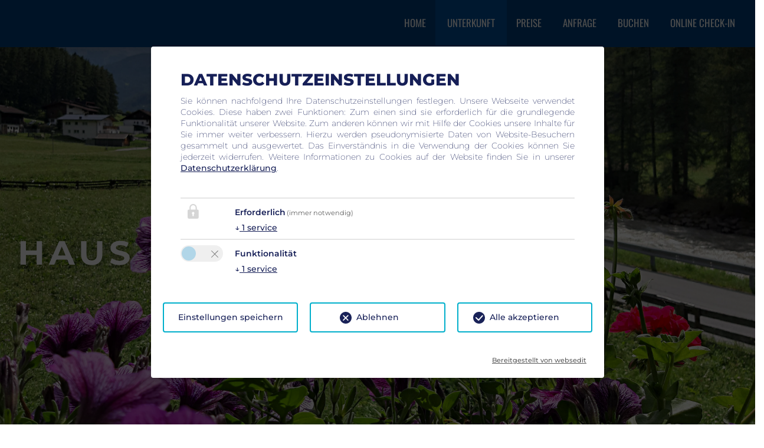

--- FILE ---
content_type: text/html; charset=utf-8
request_url: https://www.haus-landers.at/unterkunft/
body_size: 7004
content:
<!DOCTYPE html><html dir="ltr" lang="de"><head><meta charset="utf-8"><!-- Easybooking zadego GmbH - www.easybooking.at This website is powered by TYPO3 - inspiring people to share! TYPO3 is a free open source Content Management Framework initially created by Kasper Skaarhoj and licensed under GNU/GPL. TYPO3 is copyright 1998-2026 of Kasper Skaarhoj. Extensions are copyright of their respective owners. Information and contribution at https://typo3.org/ --><meta name="generator" content="TYPO3 CMS"/><meta name="description" content="Das Haus Landers liegt zentral in Sölden und bietet Ihnen ruhe und entspannung. Lassen Sie sich von unserem hohen Komfort und Tiroler Gastfreundschaft beeindrucken."/><meta name="keywords" content="Haus Landers, Sölden, Skifahren, ruhe, entspannung, Tiroler Gastfreundschaft"/><meta name="robots" content="INDEX,FOLLOW"/><meta name="viewport" content="width=device-width, initial-scale=1.0, maximum-scale=1"/><meta name="twitter:card" content="summary"/><meta name="google" content="notranslate"/><link rel="stylesheet" type="text/css" href="/typo3conf/ext/webx_easybooking_vorlage_basic/Resources/Public/Libraries/leaflet-1.5.1/leaflet.css?1637330624" media="all"><link rel="stylesheet" type="text/css" href="/typo3conf/ext/webx_easybooking_vorlage_nele/Resources/Public/CSS/Libraries/bootstrap.min.css?1639410139" media="all"><link rel="stylesheet" type="text/css" href="/typo3conf/ext/webx_easybooking_vorlage_nele/Resources/Public/rs-plugin/css/settings.css?1507536254" media="all"><link rel="stylesheet" type="text/css" href="/typo3conf/ext/webx_easybooking_vorlage_nele/Resources/Public/CSS/main.css?1697095316" media="all"><link rel="stylesheet" type="text/css" href="/typo3conf/ext/webx_easybooking_vorlage_nele/Resources/Public/CSS/Libraries/theme.css?1667465395" media="all"><link rel="stylesheet" type="text/css" href="/typo3conf/ext/fancybox/Resources/Public/Libraries/fancybox/jquery.fancybox.min.css?1589983472" media="all"><link rel="stylesheet" type="text/css" href="/typo3conf/ext/webx_easybooking_vorlage_nele/Resources/Public/CSS/Libraries/fonts/Muli-font/css/Muli.css?1640264935" media="all"><link rel="stylesheet" type="text/css" href="/typo3conf/ext/webx_easybooking_vorlage_nele/Resources/Public/CSS/Libraries/fonts/opensans-oswald/css/opensans-oswald.css?1667466232" media="all"><link rel="stylesheet" type="text/css" href="/typo3conf/ext/webx_easybooking_vorlage_basic/Resources/Public/Libraries/fontawesome-6.6.0/css/all.min.css?1727691118" media="all"><link rel="stylesheet" type="text/css" href="/typo3conf/ext/webx_easybooking_vorlage_nele/Resources/Public/CSS/Libraries/jquery-ui-1.9.2/themes/base/jquery-ui.min.css?1640265069" media="all"><link rel="stylesheet" type="text/css" href="/fileadmin/templates/dce/Public/UniteGallery/themes/default/ug-theme-default.css?1631614868" media="all"><link rel="stylesheet" type="text/css" href="/fileadmin/templates/dce/Public/UniteGallery/unite-gallery.css?1631614865" media="all"><link rel="stylesheet" type="text/css" href="/fileadmin/userdaten/customerData/4528/override.css?1694171744" media="all"><link rel="stylesheet" type="text/css" href="/typo3conf/ext/we_cookie_consent/Resources/Public/Stylesheet/style.css?1718261990" media="all"><style type="text/css"> /*<![CDATA[*/ <!-- /*InlineDefaultCss*/ /* default styles for extension "tx_frontend" */ .ce-align-left { text-align: left; } .ce-align-center { text-align: center; } .ce-align-right { text-align: right; } .ce-table td, .ce-table th { vertical-align: top; } .ce-textpic, .ce-image, .ce-nowrap .ce-bodytext, .ce-gallery, .ce-row, .ce-uploads li, .ce-uploads div { overflow: hidden; } .ce-left .ce-gallery, .ce-column { float: left; } .ce-center .ce-outer { position: relative; float: right; right: 50%; } .ce-center .ce-inner { position: relative; float: right; right: -50%; } .ce-right .ce-gallery { float: right; } .ce-gallery figure { display: table; margin: 0; } .ce-gallery figcaption { display: table-caption; caption-side: bottom; } .ce-gallery img { display: block; } .ce-gallery iframe { border-width: 0; } .ce-border img, .ce-border iframe { border: 2px solid #000000; padding: 0px; } .ce-intext.ce-right .ce-gallery, .ce-intext.ce-left .ce-gallery, .ce-above .ce-gallery { margin-bottom: 10px; } .ce-image .ce-gallery { margin-bottom: 0; } .ce-intext.ce-right .ce-gallery { margin-left: 10px; } .ce-intext.ce-left .ce-gallery { margin-right: 10px; } .ce-below .ce-gallery { margin-top: 10px; } .ce-column { margin-right: 10px; } .ce-column:last-child { margin-right: 0; } .ce-row { margin-bottom: 10px; } .ce-row:last-child { margin-bottom: 0; } .ce-above .ce-bodytext { clear: both; } .ce-intext.ce-left ol, .ce-intext.ce-left ul { padding-left: 40px; overflow: auto; } /* Headline */ .ce-headline-left { text-align: left; } .ce-headline-center { text-align: center; } .ce-headline-right { text-align: right; } /* Uploads */ .ce-uploads { margin: 0; padding: 0; } .ce-uploads li { list-style: none outside none; margin: 1em 0; } .ce-uploads img { float: left; padding-right: 1em; vertical-align: top; } .ce-uploads span { display: block; } /* Table */ .ce-table { width: 100%; max-width: 100%; } .ce-table th, .ce-table td { padding: 0.5em 0.75em; vertical-align: top; } .ce-table thead th { border-bottom: 2px solid #dadada; } .ce-table th, .ce-table td { border-top: 1px solid #dadada; } .ce-table-striped tbody tr:nth-of-type(odd) { background-color: rgba(0,0,0,.05); } .ce-table-bordered th, .ce-table-bordered td { border: 1px solid #dadada; } /* Space */ .frame-space-before-extra-small { margin-top: 1em; } .frame-space-before-small { margin-top: 2em; } .frame-space-before-medium { margin-top: 3em; } .frame-space-before-large { margin-top: 4em; } .frame-space-before-extra-large { margin-top: 5em; } .frame-space-after-extra-small { margin-bottom: 1em; } .frame-space-after-small { margin-bottom: 2em; } .frame-space-after-medium { margin-bottom: 3em; } .frame-space-after-large { margin-bottom: 4em; } .frame-space-after-extra-large { margin-bottom: 5em; } /* Frame */ .frame-ruler-before:before { content: ''; display: block; border-top: 1px solid rgba(0,0,0,0.25); margin-bottom: 2em; } .frame-ruler-after:after { content: ''; display: block; border-bottom: 1px solid rgba(0,0,0,0.25); margin-top: 2em; } .frame-indent { margin-left: 15%; margin-right: 15%; } .frame-indent-left { margin-left: 33%; } .frame-indent-right { margin-right: 33%; } /*additionalTSFEInlineStyle*/ #smallsearchAnfrage { background: 555555 } .navigation.scroll .nav { height: auto; } --> /*]]>*/ </style><script src="/typo3conf/ext/webx_easybooking_vorlage_nele/Resources/Public/JavaScript/jquery-1.10.2/jquery.min.js?1640265412"></script><script src="/typo3conf/ext/webx_easybooking_vorlage_nele/Resources/Public/JavaScript/jquery-ui-1.10.2/ui/jquery-ui.min.js?1640265502"></script><script src="/typo3conf/ext/webx_easybooking_vorlage_nele/Resources/Public/JavaScript/jquery-ui-1.10.2/ui/jquery-ui-i18n.min.js?1640265502"></script><script src="/typo3conf/ext/fancybox/Resources/Public/Libraries/fancybox/jquery.fancybox.min.js?1589983472"></script><script> const storageName = 'klaro'; const translatedButtonTextCookieSettings = 'Datenschutzeinstellungen anpassen'; const cookieSettingsImgPathDefault = '/typo3conf/ext/we_cookie_consent/Resources/Public/Icons/icon_cookie_settings.svg'; const cookieSettingsImgPathHover = '/typo3conf/ext/we_cookie_consent/Resources/Public/Icons/icon_cookie_settings-hover.svg'; const cookieIconPermanentlyAvailable = '0'; const cookieExpiresAfterDays = 365; let allServiceSettings = []; let consenTypeObj = {}; let serviceSetting = {}; let serviceName = {}; let serviceIsTypeOfConsentMode = false; </script><script type="opt-in" data-type="text/javascript" data-name="other-37845"> let mymap; $(document).ready(function() { let lat = (window.sharedData.latitude); let lng = (window.sharedData.longitude); mymap = L.map("map_canvas", { dragging: !L.Browser.mobile }).setView([lat, lng], 12); mymap.scrollWheelZoom.disable(); L.tileLayer("https://{s}.tile.openstreetmap.org/{z}/{x}/{y}.png", { attribution: "&copy; <a href='https://www.openstreetmap.org/copyright'>OpenStreetMap</a> contributors" }).addTo(mymap); L.marker([lat, lng]).addTo(mymap).bindPopup(` <div style="width: 250px;"><b>${window.sharedData.contactName}</b><br /><br /> ${window.sharedData.contactAdress}<br /> ${window.sharedData.contactPostcode} ${window.sharedData.contactCity}<br /><br /> Tel.: ${window.sharedData.contactPhone}<br /> ${window.sharedData.contacteMail} </div> `); let popup = L.popup(); }); </script><title>&nbsp;&#124;&nbsp;Unterkunft</title><link rel="apple-touch-icon" href="/fileadmin/userdaten/customerData/4528/ci/favicon/apple-touch-icon-144x144.png"><link rel="apple-touch-icon" sizes="57x57" href="/fileadmin/userdaten/customerData/4528/ci/favicon/apple-touch-icon-57x57.png"><link rel="apple-touch-icon" sizes="72x72" href="/fileadmin/userdaten/customerData/4528/ci/favicon/android-chrome-72x72.png"><link rel="apple-touch-icon" sizes="114x114" href="/fileadmin/userdaten/customerData/4528/ci/favicon/apple-touch-icon-114x114.png"><link rel="apple-touch-icon" sizes="144x144" href="/fileadmin/userdaten/customerData/4528/ci/favicon/apple-touch-icon-144x144.png"><link rel="shortcut icon" href="/fileadmin/userdaten/customerData/4528/ci/favicon/favicon.ico"><meta name="msapplication-TileColor" content="555555"><meta name="theme-color" content="555555"><link rel="canonical" href="https://www.haus-landers.at/unterkunft/"/><link rel="alternate" hreflang="de" href="https://www.haus-landers.at/unterkunft/"/><link rel="alternate" hreflang="en-US" href="https://www.haus-landers.at/en/accommodation/"/><link rel="alternate" hreflang="x-default" href="https://www.haus-landers.at/unterkunft/"/></head><body><header class="navigation animated fadeInDown"><nav class="navbar navbar-expand-md navbar-light navbar-default"><div class="navbar-brand"><div id="logo"></div></div><button class="navbar-toggler collapsed" type="button" data-toggle="collapse" data-target="#navbarCollapse" aria-controls="navbarCollapse" aria-expanded="false" aria-label="Toggle navigation"><span class="navbar-toggler-icon"></span></button><div class="navbar-collapse collapse" id="navbarCollapse" style=""><ul class="nav ml-auto navbar-nav"><li><a href="/" title="Home">Home</a></li><li class="active"><a href="/unterkunft/" title="Unterkunft">Unterkunft</a></li><li><a href="/preise/" title="Preise">Preise</a></li><li><a href="/anfrage/" title="Anfrage">Anfrage</a></li><li><a href="/buchen/" title="Buchen">Buchen</a></li><li><a href="/online-check-in/" title="Online Check-In">Online Check-In</a></li></ul></div></nav></header><div id="page"><div id="slider"><div class="tp-banner-container"><div class="tp-banner"><ul><li><img src="/fileadmin/_processed_/a/d/csm_001-1-IMG-0winter-1-20190092338_d6e52d234b.jpg" width="4000" height="2000" alt="" ></li><li><img src="/fileadmin/_processed_/b/7/csm_002-2-IMG-020230150728_cb7e24d13a.jpg" width="4000" height="2000" alt="" ></li><li><img src="/fileadmin/_processed_/9/7/csm_003-3-IMG-0winter-1-20191134926_75cee12c03.jpg" width="4000" height="2000" alt="" ></li><li><img src="/fileadmin/_processed_/c/5/csm_004-4-IMG-0summer-1-20230120156_29f472ea52.jpg" width="4000" height="2000" alt="" ></li><li><img src="/fileadmin/_processed_/a/9/csm_005-5-IMG-0winter-1-20210142204_f0005feda2.jpg" width="4000" height="2000" alt="" ></li><li><img src="/fileadmin/_processed_/a/0/csm_006-6-IMG-020230145637---Kopie-copy_9ec667c8fa.jpg" width="4000" height="2000" alt="" ></li><li><img src="/fileadmin/_processed_/1/6/csm_007-7-IMG-0winter-1-20220114350_7930f263f9.jpg" width="4000" height="2000" alt="" ></li><li><img src="/fileadmin/_processed_/c/6/csm_008-8-IMG-0summer-10-20210134916_c6373a4c5f.jpg" width="4000" height="2000" alt="" ></li><li><img src="/fileadmin/_processed_/0/7/csm_009-9-IMG-0winter-6-20191083854_5d9915dc6c.jpg" width="4000" height="2000" alt="" ></li><li><img src="/fileadmin/_processed_/f/a/csm_010-10-IMG-0summer-1-20230121626_d04db31040.jpg" width="4000" height="2000" alt="" ></li><li><img src="/fileadmin/_processed_/a/8/csm_011-11--IMG-0winter-1-20210061940_64e4f2e7e9.jpg" width="4000" height="2000" alt="" ></li><li><img src="/fileadmin/_processed_/6/2/csm_012-12-IMG-0summer-3-20210063243_21dc37b118.jpg" width="4000" height="2000" alt="" ></li><li><img src="/fileadmin/_processed_/6/0/csm_013-13-IMG-0winter-1-20210063109_eaf68f1b5c.jpg" width="4000" height="2000" alt="" ></li><li><img src="/fileadmin/_processed_/6/2/csm_014-14-IMG-0summer-4-20210071439_0cf02fef1a.jpg" width="4000" height="2000" alt="" ></li><li><img src="/fileadmin/_processed_/c/7/csm_015-15-IMG-0winter-2-20190092146_9e3c9eb5f3.jpg" width="4000" height="2000" alt="" ></li><li><img src="/fileadmin/_processed_/8/d/csm_016-16-IMG-0summer-2-20230120514_5fe00ddf0c.jpg" width="4000" height="2000" alt="" ></li><li><img src="/fileadmin/_processed_/0/b/csm_017-17-IMG-0winter-4-20190092610_79d39b8a79.png" width="2000" height="1000" alt="" ></li><li><img src="/fileadmin/_processed_/e/2/csm_018-18-IMG-0summer-1-20230121354_848abf989a.jpg" width="4000" height="2000" alt="" ></li><li><img src="/fileadmin/_processed_/a/6/csm_019-19-IMG-0winter-7-20201081801_32f324a687.jpg" width="4000" height="2000" alt="" ></li><li><img src="/fileadmin/_processed_/d/d/csm_20-IMG-020230815-114933_c5304005ea.jpg" width="4000" height="2000" alt="" ></li><li><img src="/fileadmin/_processed_/9/8/csm_21-IMG-0summer-11-20210818-134851_2a636c37d8.jpg" width="4000" height="2000" alt="" ></li><li><img src="/fileadmin/_processed_/8/b/csm_22-IMG-0summer-13-20210818-135359_7e24318461.jpg" width="4000" height="2000" alt="" ></li><li><img src="/fileadmin/_processed_/f/6/csm_23-IMG-0summer-14-20210818-135328_e1b80f08e2.jpg" width="4000" height="2000" alt="" ></li></ul></div></div><div id="hotelName" class="d-none d-sm-block"><h1 class="page-title data-shrink-ready" style="letter-spacing: 7px;"> Haus Landers in Sölden </h1><div class="additional_slider"></div></div></div><section id="smallsearchAnfrage"><div class="container pad60"><div class="row"><div class="col-12 col-md-12"><h5> Anfragen &amp; Buchen </h5></div></div><div class="eb_smallsearch"><div class="row"><form name='request' target="_top" class="form-inline"><input name="stepOne" value="on" type="hidden"/><div class="arrival col-12 col-md-4"><input name="arrivalDate" id="arrivalDate" autocomplete="off" placeholder="Anreise" class="datepicker"></div><div class="departure col-12 col-md-4 "><input name="departureDate" id="departureDate" autocomplete="off" placeholder="Abreise" class="datepicker"></div><div class="search col-12 col-md-2"><input class="submitButton anfrage" type="submit" formaction="/anfrage/" formmethod="get" value="Anfrage" id="SearchButton"></div><div class="search col-12 col-md-2"><input class="submitButton buchen" type="submit" formaction="/buchen/" formmethod="get" value="Buchen" id="SearchButtonbuchen"></div></form></div></div></div></div></section><section id="content" class="content"><div id="main-content" role="main" class="container pad60"><div id="language"><ul><li><a href="/unterkunft/"><img src="/typo3/sysext/core/Resources/Public/Icons/Flags/DE.png" title="Deutsch" alt="Deutsch"></a></li><li><a href="/en/accommodation/"><img src="/typo3/sysext/core/Resources/Public/Icons/Flags/GB.png" title="English" alt="English"></a></li></ul></div><div class="container"><div id="c70216" class="frame frame-default frame-type-header frame-layout-0"><header><h1 class=""> Unterkunft </h1></header></div><div id="c70262" class="frame frame-default frame-type-list frame-layout-0"><div class="tx-webx-easybooking-widget"><div class="categories"><div id="ebCategories"></div><script src="https://www.easy-booking.at/ebPlugins/categories/jquery.easybooking.categories.v2.js"></script><script> function ebCategoriesLoadedCheck() { if(typeof jQuery != "undefined") { if(jQuery.fn.ebCategories) { jQuery("#ebCategories").ebCategories({"customerId":"4528","serialNo":"9202-4228-3533","localeId":2,"bookingEngine":2,"loadCSS":true,"maxImgWidth":960,"maxImgHeight":960,"bookingPage":"popup","enquiryPage":"popup","showAvailability":true,"showPrices":true,"showDetails":true,"category":"all","roomLevel":false,"room":"all","categoryDescription":true,"roomSorting":""}); } else { setTimeout(ebCategoriesLoadedCheck,200); } } else{ setTimeout(ebCategoriesLoadedCheck,200); } } ebCategoriesLoadedCheck(); </script></div></div></div><div class="contentbottom"></div></div><div class="clearfix"></div></div></section><section id="preisvergleich"><div class="container pad60"><div id="ebPriceOMeter"></div><div class="clearfix"></div><script src="https://www.easy-booking.at/ebPlugins/priceOMeter/jquery.easybooking.priceometer.js"></script><script> function ebPriceOMeterLoadedCheck() { if (typeof jQuery != "undefined") { if (jQuery.fn.ebPriceOMeter) { jQuery("#ebPriceOMeter").ebPriceOMeter({ customerId: '4528', localeId: 2, skipSerial: true, showHeading: "on", bookingPage: "popup", bookingEngine: 2, }); } else { setTimeout(ebPriceOMeterLoadedCheck, 200); } } else { setTimeout(ebPriceOMeterLoadedCheck, 200); } } ebPriceOMeterLoadedCheck(); </script></div></section><section id='kontakt'><div class="container"><h3> Kontakt </h3><div class="row"><div class="col-12 col-md-4"><ul><li><li> Frau Almut Prantl </li></li><li> Kaiserstraße 23 </li><li> 6450 Sölden </li></ul></div><div class="col-12 col-md-4"><ul><li> Tel. : <a href="tel:+43 5254 3635"> +43 5254 3635 </a></li><li> Mobil : <a href="tel:+43 664 149 39 69"> +43 664 149 39 69 </a></li><li> E-Mail: <a href='mailto:haus-landers@soelden.at' title='haus-landers@soelden.at'> haus-landers@soelden.at </a></li></ul></div><div class="col-12 col-md-4 contact-socials"><ul></ul></div></div></div></section><div id='map_canvas'><div class="changecookiepreferences" style="display:flex;">Bitte aktivieren Sie in den Cookie Einstellungen die Option &quot;Funktionalität&quot; für die korrekte Map-Darstellung <a href="#" class="btn btn-primary btn-lg js-showConsentModal">Cookie Einstellungen</a></div></div><footer id="footer" class="copyright"><div class="row"><div class="col-12 col-md-12 text-center"><div id="social-icons"></div></div></div><div class="row"><div class="footerlinks col-md-12 text-center"><a href="/impressum/" title="Impressum">Impressum</a>&nbsp;&#124;&nbsp;<a href="/datenschutz/" title="Datenschutz">Datenschutz</a> | 2026 by <a href="https://www.easybooking.eu/produkte/webseiten?utm_source=ebkundenwebsite&utm_medium=kundenfooterlink&utm_campaign=footerpromo&utm_id=campaign" target="_blank" rel="nofollow">easybooking</a></div></div></footer><div class="tx-we-cookie-consent"></div><script src="/typo3conf/ext/webx_easybooking_vorlage_basic/Resources/Public/Libraries/mapjs.js?1697445488"></script><script src="/typo3conf/ext/webx_easybooking_vorlage_basic/Resources/Public/Libraries/bootstrap.bundle.min.js?1594987624"></script><script src="https://easy-booking.at/plugins/smallsearch/ebSmallsearch.js"></script><script src="/typo3conf/ext/webx_easybooking_vorlage_nele/Resources/Public/JavaScript/vendor/modernizr-2.6.2.min.js?1507536254"></script><script src="/typo3conf/ext/webx_easybooking_vorlage_nele/Resources/Public/rs-plugin/js/jquery.themepunch.revolution.min.js?1507536254"></script><script src="/typo3conf/ext/webx_easybooking_vorlage_nele/Resources/Public/rs-plugin/js/jquery.themepunch.tools.min.js?1507536254"></script><script src="/fileadmin/templates/dce/Public/UniteGallery/js/unitegallery.min.js?1631614866"></script><script src="/fileadmin/templates/dce/Public/UniteGallery/themes/carousel/ug-theme-carousel.js?1631614868"></script><script src="/fileadmin/templates/dce/Public/UniteGallery/themes/default/ug-theme-default.js?1631614868"></script><script src="/fileadmin/templates/dce/Public/UniteGallery/themes/grid/ug-theme-grid.js?1631614868"></script><script src="/fileadmin/templates/dce/Public/UniteGallery/themes/slider/ug-theme-slider.js?1631614868"></script><script src="/fileadmin/templates/dce/Public/UniteGallery/themes/tiles/ug-theme-tiles.js?1631614868"></script><script src="/fileadmin/templates/dce/Public/UniteGallery/themes/tilesgrid/ug-theme-tilesgrid.js?1631614868"></script><script src="/fileadmin/templates/dce/Public/UniteGallery/themes/compact/ug-theme-compact.js?1631614867"></script><script src="/typo3conf/ext/webx_easybooking_vorlage_basic/Resources/Public/Libraries/leaflet-1.5.1/leaflet.js?1637330624" crossorigin="anonymous"></script><script src="/typo3conf/ext/webx_easybooking_vorlage_nele/Resources/Public/JavaScript/main.js?1697102596"></script><script src="/typo3conf/ext/we_cookie_consent/Resources/Public/JavaScript/Controller/ConsentController.js?1718261990"></script><script src="/typo3conf/ext/we_cookie_consent/Resources/Public/JavaScript/HoverCookie/ConsentCookieSettings.js?1718261990"></script><script> /*<![CDATA[*/ /*TS_inlineFooter*/ jQuery(function($){$.datepicker.setDefaults($.datepicker.regional['de']);});var clientSliderOptions = {}; /*]]>*/ </script><script>var klaroConfig = {"acceptAll":true,"additionalClass":"","cookieDomain":"","cookieExpiresAfterDays":"365","default":false,"elementID":"klaro","groupByPurpose":true,"hideDeclineAll":false,"hideLearnMore":false,"htmlTexts":true,"lang":"en","mustConsent":true,"poweredBy":"https:\/\/consent.websedit.de","privacyPolicy":"https:\/\/www.haus-landers.at\/datenschutz\/","storageMethod":"cookie","storageName":"klaro","stylePrefix":"klaro we_cookie_consent notice--center-floated","testing":false,"consentMode":false,"consentModev2":true,"translations":{"en":{"consentModal":{"title":"Datenschutzeinstellungen","description":"Sie k\u00f6nnen nachfolgend Ihre Datenschutzeinstellungen festlegen."},"privacyPolicy":{"text":"Unsere Webseite verwendet Cookies. Diese haben zwei Funktionen: Zum einen sind sie erforderlich f\u00fcr die grundlegende Funktionalit\u00e4t unserer Website. Zum anderen k\u00f6nnen wir mit Hilfe der Cookies unsere Inhalte f\u00fcr Sie immer weiter verbessern. Hierzu werden pseudonymisierte Daten von Website-Besuchern gesammelt und ausgewertet. Das Einverst\u00e4ndnis in die Verwendung der Cookies k\u00f6nnen Sie jederzeit widerrufen. Weitere Informationen zu Cookies auf der Website finden Sie in unserer {privacyPolicy}.","name":"Datenschutzerkl\u00e4rung"},"consentNotice":{"description":"Unsere Webseite verwendet Cookies. Diese haben zwei Funktionen: Zum einen sind sie erforderlich f\u00fcr die grundlegende Funktionalit\u00e4t unserer Website. Zum anderen k\u00f6nnen wir mit Hilfe der Cookies unsere Inhalte f\u00fcr Sie immer weiter verbessern. Hierzu werden pseudonymisierte Daten von Website-Besuchern gesammelt und ausgewertet. Das Einverst\u00e4ndnis in die Verwendung der Cookies k\u00f6nnen Sie jederzeit widerrufen.","changeDescription":"Seit Ihrem letzten Besuch gab es \u00c4nderungen an den Datenschutzeinstellungen. Bitte aktualisieren Sie Ihre Einstellungen.","learnMore":"Einstellungen bearbeiten"},"contextualConsent":{"acceptOnce":"Ja","acceptAlways":"Immer","description":"M\u00f6chten Sie von {title} bereitgestellte externe Inhalte laden?"},"service":{"disableAll":{"title":"Alle akzeptieren","description":"Sie haben jederzeit das Recht Ihre Einwilligungen einzeln oder in G\u00e4nze zu widerrufen. Werden Einwilligungen zur Datenverarbeitung widerrufen, sind die bis zum Widerruf rechtm\u00e4\u00dfig erhobenen Daten vom Anbieter weiterhin verarbeitbar."},"optOut":{"title":"(Opt-Out)","description":"Diese Anwendung wird standardm\u00e4\u00dfig geladen (aber Sie k\u00f6nnen sie deaktivieren)"},"required":{"title":"(immer notwendig)","description":"Diese Anwendung wird immer ben\u00f6tigt"},"purpose":"Zweck","purposes":"Zwecke"},"purposes":{"unknown":"Nicht zugeordnet","erforderlich":{"title":"Erforderlich","description":""},"funktionalit\u00e4t":{"title":"Funktionalit\u00e4t","description":""}},"ok":"Alle zulassen","save":"Einstellungen speichern","acceptAll":"Alle akzeptieren","acceptSelected":"Einstellungen speichern","decline":"Ablehnen","close":"Schlie\u00dfen","openConsent":"Datenschutzeinstellungen anpassen","poweredBy":"Bereitgestellt von websedit"}},"services":[],"purposeOrder":["erforderlich","funktionalit\u00e4t","unknown"]}</script><script> klaroConfig.services.push({ name: 'other-37846', title: 'Cookie Consent', description: 'Speichert Ihre Einwilligung zur Verwendung von Cookies.', default: true, defaultIfNoConsent: true, required: true, optOut: false, translations: {'en':{'title':'Cookie Consent'}}, purposes: ['erforderlich'], cookies: [], callback: ConsentApp.consentChanged, ownCallback:'', gtm:{trigger:'',variable:''} }); </script><script> klaroConfig.services.push({ name: 'other-37845', title: 'Open Street Map', description: 'Um die Zustimmung des Nutzers zum Laden von OpenStreetMap zu speichern.', default: false, defaultIfNoConsent: true, required: false, optOut: false, translations: {'en':{'title':'Open Street Map'}}, purposes: ['funktionalität'], cookies: [], callback: ConsentApp.consentChanged, ownCallback:'', gtm:{trigger:'',variable:''} }); </script><script src="/typo3conf/ext/we_cookie_consent/Resources/Public/Library/klaro/klaro.js"></script><script> (function() { window.sharedData = { latitude: "46.98406", longitude: "11.01433", contactName: "Frau Almut Prantl", contactAdress: "Kaiserstraße 23", contactPostcode: "6450", contactCity: "Sölden", contactPhone: "+43 5254 3635", contacteMail: "haus-landers@soelden.at", tileLayer: "{$tileLayer}" }; })(); </script></body></html>

--- FILE ---
content_type: text/html; charset=UTF-8
request_url: https://www.easy-booking.at/ebPlugins/jsonpAPI.php?callback=jQuery110203093056576701356_1769020353152&cid=4528&lid=2&apiCall=webClientCustomer&_=1769020353153
body_size: 8557
content:
jQuery110203093056576701356_1769020353152({"company":{"c_id":"1","dbname":"srv0014528","c_name":"HAUS LANDERS","c_contactName":"Frau Almut Prantl","c_addressLine1":"Kaiserstra\u00dfe 23","c_city":"S\u00f6lden","c_postCode":"6450","c_country":"\u00d6sterreich","c_tel":"0043 5254 3635 ","c_eMail":"haus-landers@soelden.at","c_webSite":"https:\/\/www.haus-landers.at","c_iframedWebsiteURL":"www.haus-landers.at\/buchen","c_currency_id":"1","c_fbShareURL":"","c_facebookUrl":"","c_youtubeUrl":"","c_googlePlusUrl":null,"c_twitterUrl":"","c_instagramUrl":null,"c_tikTokUrl":null,"c_tripadvisorUrl":null,"c_prePaymentActive":"on","c_prePaymentDaysAfterBooking":"10","c_prePaymentUntilDaysBeforeBookingActive":"off","c_prePaymentUntilDaysBeforeBooking":"0","c_prePaymentPerc":"35","c_prePaymentHideBankTransfer":"off","c_timeGapTilArrival":0,"c_specialOfferTabPosition":"last","c_hideCatering":"off","c_feHideCateringOptions":"off","c_showRoomsInFrontend":"on","c_showSpecialOffersInFrontend":"on","c_analyticsTrackingCode":"UA-64169848-27","c_feLocale_id":"2","c_visitorsTaxEnabled":"on","c_visitorsTaxIncluded":"off","c_poweredByEnabled":"on","c_feShowRoomNumbers":"off","c_feNewsletterEnabled":"off","c_notifyAtXNoOfRooms":"3","c_defaultCountry_id":"15","c_onlyBookableOverSpecialOffersInFrontend":"off","c_hideSpecialOffersCompletelyInFrontend":"off","c_ervAlwaysIncluded":"on","c_showChannelReviews":"off","c_guestCalling":"Sie","c_guestSalutation":3,"c_customGuestSalutation":" {firstName} {lastName}","c_feHideCateringPaymentFeatures":null,"c_enableBookingManager":"1","c_pic01":"\/","c_onlineCheckIn":"on","c_webWidget":"on","c_latitude":"46.98406","c_longitude":"11.01433","c_country_id":"15","cf_hasPrecheckinModule":"off","precheckinLink":null,"agencyNumberERVDE":"","agencyNumberERVAT":"","companyAgencyERV":false},"currency":{"c_id":"1","c_name":"Euro","c_symbol":"&euro;","c_symbolPosition":"beginning","c_exchangeRate":"1.00000","c_rounding":"Normal","c_isoCode":"EUR"},"corporateIdentity":{"ci_id":"1","ci_name":"frontEnd","ci_mainColor":"16768","ci_fontColor":"16777215","ci_otherColor":"3750973","ci_priceOMeterButtonMainColor":"16768","ci_priceOMeterButtonFontColor":"16777215","ci_priceOMeterPriceFontColor":"94170","ci_priceOMeterCustomFeratelName":"Destination"},"paymentMethods":[{"pm_id":"1","pm_name":"BankTransfer","pml_name":"Bank\u00fcberweisung","pmal_chargeText":"","pmal_genericTemplateText":"Um Ihre Reservierung verbindlich abzuschlie\u00dfen, ersuchen wir Sie um eine Anzahlung in H\u00f6he von {AMOUNT} bis sp\u00e4testens {DATE}.\n\n{hotelBankDetails}","pmal_genericTemplateText2":"Da Ihre Reservierung sehr kurzfristig ist, bitten wir Sie uns diese Reservierung umgehend nochmals per E-Mail zu best\u00e4tigen. Des Weiteren bitten wir Sie, falls nicht bereits geschehen, Ihre komplette Anschrift anzugeben.<br>","pmal_genericTemplateText3":"Um Ihre Reservierung verbindlich abzuschlie\u00dfen, ersuchen wir Sie um eine Zahlung in H\u00f6he von {AMOUNT} bis sp\u00e4testens {DATE}. {hotelBankDetails}","pm_active":"on","pm_config":null}],"salutations":[{"s_id":"1","s_name":"Frau","sl_salutation":"Frau","s_showOnFrontend":null,"s_isCompanySalutation":"off","s_justFor_locale_id":null,"s_mapsToStandard_salutation_id":null},{"s_id":"2","s_name":"Herr","sl_salutation":"Herr","s_showOnFrontend":null,"s_isCompanySalutation":"off","s_justFor_locale_id":null,"s_mapsToStandard_salutation_id":null},{"s_id":"3","s_name":"Frau und Herr","sl_salutation":"Frau und Herr","s_showOnFrontend":null,"s_isCompanySalutation":"off","s_justFor_locale_id":null,"s_mapsToStandard_salutation_id":null},{"s_id":"50","s_name":"Firma","sl_salutation":"Firma","s_showOnFrontend":null,"s_isCompanySalutation":"on","s_justFor_locale_id":null,"s_mapsToStandard_salutation_id":null},{"s_id":"51","s_name":"Familie","sl_salutation":"Familie","s_showOnFrontend":null,"s_isCompanySalutation":"off","s_justFor_locale_id":null,"s_mapsToStandard_salutation_id":null}],"termsConditions":{"tc_id":"1","tcl_url":"http:\/\/www.hotelverband.at\/down\/AGBH_061115.pdf","tcl_text":null},"creditCardType":[],"countries":[{"c_id":"15","c_name":"Austria ","c_charCode2":"AT","cl_name":"\u00d6sterreich"},{"c_id":"22","c_name":"Belgium ","c_charCode2":"BE","cl_name":"Belgien"},{"c_id":"213","c_name":"Switzerland ","c_charCode2":"CH","cl_name":"Schweiz"},{"c_id":"81","c_name":"Germany ","c_charCode2":"DE","cl_name":"Deutschland"},{"c_id":"59","c_name":"Denmark ","c_charCode2":"DK","cl_name":"D\u00e4nemark"},{"c_id":"73","c_name":"Finland ","c_charCode2":"FI","cl_name":"Finnland"},{"c_id":"74","c_name":"France ","c_charCode2":"FR","cl_name":"Frankreich"},{"c_id":"232","c_name":"United Kingdom ","c_charCode2":"GB","cl_name":"Gro\u00dfbritannien und Nordirland"},{"c_id":"99","c_name":"Hungary ","c_charCode2":"HU","cl_name":"Ungarn"},{"c_id":"108","c_name":"Italy ","c_charCode2":"IT","cl_name":"Italien"},{"c_id":"155","c_name":"Netherlands ","c_charCode2":"NL","cl_name":"Niederlande"},{"c_id":"165","c_name":"Norway ","c_charCode2":"NO","cl_name":"Norwegen"},{"c_id":"212","c_name":"Sweden ","c_charCode2":"SE","cl_name":"Schweden"},{"c_id":"233","c_name":"United States ","c_charCode2":"US","cl_name":"USA"},{"c_id":"248","c_name":"-------------------------------------------","c_charCode2":"--","cl_name":"-------------------------------------------"},{"c_id":"6","c_name":"Andorra ","c_charCode2":"AD","cl_name":"Andorra"},{"c_id":"231","c_name":"United Arab Emirates ","c_charCode2":"AE","cl_name":"Vereinigte Arabische Emirate"},{"c_id":"1","c_name":"Afghanistan ","c_charCode2":"AF","cl_name":"Afghanistan"},{"c_id":"10","c_name":"Antigua and Barbuda ","c_charCode2":"AG","cl_name":"Antigua und Barbuda"},{"c_id":"8","c_name":"Anguilla ","c_charCode2":"AI","cl_name":"Anguilla"},{"c_id":"3","c_name":"Albania ","c_charCode2":"AL","cl_name":"Albanien"},{"c_id":"12","c_name":"Armenia ","c_charCode2":"AM","cl_name":"Armenien"},{"c_id":"156","c_name":"Netherlands Antilles ","c_charCode2":"AN","cl_name":"Niederl\u00e4ndische Antillen"},{"c_id":"7","c_name":"Angola ","c_charCode2":"AO","cl_name":"Angola"},{"c_id":"9","c_name":"Antarctica ","c_charCode2":"AQ","cl_name":"Antarktis (Sonderstatus durch Antarktis-Vertrag)"},{"c_id":"11","c_name":"Argentina ","c_charCode2":"AR","cl_name":"Argentinien"},{"c_id":"5","c_name":"American Samoa ","c_charCode2":"AS","cl_name":"Amerikanisch-Samoa"},{"c_id":"14","c_name":"Australia ","c_charCode2":"AU","cl_name":"Australien"},{"c_id":"13","c_name":"Aruba ","c_charCode2":"AW","cl_name":"Aruba"},{"c_id":"2","c_name":"Aland Islands","c_charCode2":"AX","cl_name":"Aland"},{"c_id":"16","c_name":"Azerbaijan ","c_charCode2":"AZ","cl_name":"Aserbaidschan"},{"c_id":"28","c_name":"Bosnia and Herzegovina ","c_charCode2":"BA","cl_name":"Bosnien und Herzegowina"},{"c_id":"20","c_name":"Barbados ","c_charCode2":"BB","cl_name":"Barbados"},{"c_id":"19","c_name":"Bangladesh ","c_charCode2":"BD","cl_name":"Bangladesch"},{"c_id":"35","c_name":"Burkina Faso ","c_charCode2":"BF","cl_name":"Burkina Faso"},{"c_id":"34","c_name":"Bulgaria ","c_charCode2":"BG","cl_name":"Bulgarien"},{"c_id":"18","c_name":"Bahrain ","c_charCode2":"BH","cl_name":"Bahrain"},{"c_id":"36","c_name":"Burundi ","c_charCode2":"BI","cl_name":"Burundi"},{"c_id":"24","c_name":"Benin ","c_charCode2":"BJ","cl_name":"Benin"},{"c_id":"184","c_name":"Saint Barth\u00c3\u00a9lemy ","c_charCode2":"BL","cl_name":"Saint-Barth\u00e9lemy"},{"c_id":"25","c_name":"Bermuda ","c_charCode2":"BM","cl_name":"Bermuda"},{"c_id":"33","c_name":"Brunei Darussalam ","c_charCode2":"BN","cl_name":"Brunei Darussalam"},{"c_id":"27","c_name":"Bolivia ","c_charCode2":"BO","cl_name":"Bolivien"},{"c_id":"31","c_name":"Brazil ","c_charCode2":"BR","cl_name":"Brasilien"},{"c_id":"17","c_name":"Bahamas ","c_charCode2":"BS","cl_name":"Bahamas"},{"c_id":"26","c_name":"Bhutan ","c_charCode2":"BT","cl_name":"Bhutan"},{"c_id":"30","c_name":"Bouvet Island ","c_charCode2":"BV","cl_name":"Bouvetinsel"},{"c_id":"29","c_name":"Botswana ","c_charCode2":"BW","cl_name":"Botswana"},{"c_id":"21","c_name":"Belarus ","c_charCode2":"BY","cl_name":"Wei\u00dfrussland (Belarus)"},{"c_id":"23","c_name":"Belize ","c_charCode2":"BZ","cl_name":"Belize"},{"c_id":"39","c_name":"Canada ","c_charCode2":"CA","cl_name":"Kanada"},{"c_id":"47","c_name":"Cocos (Keeling) Islands ","c_charCode2":"CC","cl_name":"Kokosinseln"},{"c_id":"51","c_name":"Congo, Democratic Republic of the ","c_charCode2":"CD","cl_name":"Kongo, Demokratische Republik (ehem. Zaire)"},{"c_id":"42","c_name":"Central African Republic ","c_charCode2":"CF","cl_name":"Zentralafrikanische Republik"},{"c_id":"50","c_name":"Congo ","c_charCode2":"CG","cl_name":"Republik Kongo"},{"c_id":"54","c_name":"Cote d'Ivoire  C\u00c3\u00b4te d'Ivoire ","c_charCode2":"CI","cl_name":"C\u00f4te d'Ivoire (Elfenbeink\u00fcste)"},{"c_id":"52","c_name":"Cook Islands ","c_charCode2":"CK","cl_name":"Cookinseln"},{"c_id":"44","c_name":"Chile ","c_charCode2":"CL","cl_name":"Chile"},{"c_id":"38","c_name":"Cameroon ","c_charCode2":"CM","cl_name":"Kamerun"},{"c_id":"45","c_name":"China ","c_charCode2":"CN","cl_name":"China, Volksrepublik"},{"c_id":"48","c_name":"Colombia ","c_charCode2":"CO","cl_name":"Kolumbien"},{"c_id":"53","c_name":"Costa Rica ","c_charCode2":"CR","cl_name":"Costa Rica"},{"c_id":"56","c_name":"Cuba ","c_charCode2":"CU","cl_name":"Kuba"},{"c_id":"40","c_name":"Cape Verde ","c_charCode2":"CV","cl_name":"Kap Verde"},{"c_id":"46","c_name":"Christmas Island ","c_charCode2":"CX","cl_name":"Weihnachtsinsel"},{"c_id":"57","c_name":"Cyprus ","c_charCode2":"CY","cl_name":"Zypern"},{"c_id":"58","c_name":"Czech Republic ","c_charCode2":"CZ","cl_name":"Tschechische Republik"},{"c_id":"60","c_name":"Djibouti ","c_charCode2":"DJ","cl_name":"Dschibuti"},{"c_id":"61","c_name":"Dominica ","c_charCode2":"DM","cl_name":"Dominica"},{"c_id":"62","c_name":"Dominican Republic ","c_charCode2":"DO","cl_name":"Dominikanische Republik"},{"c_id":"4","c_name":"Algeria ","c_charCode2":"DZ","cl_name":"Algerien"},{"c_id":"63","c_name":"Ecuador ","c_charCode2":"EC","cl_name":"Ecuador"},{"c_id":"68","c_name":"Estonia ","c_charCode2":"EE","cl_name":"Estland"},{"c_id":"64","c_name":"Egypt ","c_charCode2":"EG","cl_name":"\u00c4gypten"},{"c_id":"243","c_name":"Western Sahara ","c_charCode2":"EH","cl_name":"Westsahara"},{"c_id":"67","c_name":"Eritrea ","c_charCode2":"ER","cl_name":"Eritrea"},{"c_id":"206","c_name":"Spain ","c_charCode2":"ES","cl_name":"Spanien"},{"c_id":"69","c_name":"Ethiopia ","c_charCode2":"ET","cl_name":"\u00c4thiopien"},{"c_id":"72","c_name":"Fiji ","c_charCode2":"FJ","cl_name":"Fidschi"},{"c_id":"70","c_name":"Falkland Islands (Malvinas) ","c_charCode2":"FK","cl_name":"Falklandinseln"},{"c_id":"143","c_name":"Micronesia, Federated States of ","c_charCode2":"FM","cl_name":"Mikronesien"},{"c_id":"71","c_name":"Faroe Islands ","c_charCode2":"FO","cl_name":"FaroerF\u00e4r\u00f6er"},{"c_id":"78","c_name":"Gabon ","c_charCode2":"GA","cl_name":"Gabun"},{"c_id":"86","c_name":"Grenada ","c_charCode2":"GD","cl_name":"Grenada"},{"c_id":"80","c_name":"Georgia ","c_charCode2":"GE","cl_name":"Georgien"},{"c_id":"75","c_name":"French Guiana ","c_charCode2":"GF","cl_name":"Franz\u00f6sisch-Guayana"},{"c_id":"90","c_name":"Guernsey ","c_charCode2":"GG","cl_name":"Guernsey (Kanalinsel)"},{"c_id":"82","c_name":"Ghana ","c_charCode2":"GH","cl_name":"Ghana"},{"c_id":"83","c_name":"Gibraltar ","c_charCode2":"GI","cl_name":"Gibraltar"},{"c_id":"85","c_name":"Greenland ","c_charCode2":"GL","cl_name":"Gr\u00f6nland"},{"c_id":"79","c_name":"Gambia ","c_charCode2":"GM","cl_name":"Gambia"},{"c_id":"91","c_name":"Guinea ","c_charCode2":"GN","cl_name":"Guinea"},{"c_id":"87","c_name":"Guadeloupe ","c_charCode2":"GP","cl_name":"Guadeloupe"},{"c_id":"66","c_name":"Equatorial Guinea ","c_charCode2":"GQ","cl_name":"\u00c4quatorialguinea"},{"c_id":"84","c_name":"Greece ","c_charCode2":"GR","cl_name":"Griechenland"},{"c_id":"205","c_name":"South Georgia and the South Sandwich Islands ","c_charCode2":"GS","cl_name":"S\u00fcdgeorgien und die S\u00fcdlichen Sandwichinseln"},{"c_id":"89","c_name":"Guatemala ","c_charCode2":"GT","cl_name":"Guatemala"},{"c_id":"88","c_name":"Guam ","c_charCode2":"GU","cl_name":"Guam"},{"c_id":"92","c_name":"Guinea-Bissau ","c_charCode2":"GW","cl_name":"Guinea-Bissau"},{"c_id":"93","c_name":"Guyana ","c_charCode2":"GY","cl_name":"Guyana"},{"c_id":"98","c_name":"Hong Kong ","c_charCode2":"HK","cl_name":"Hongkong"},{"c_id":"95","c_name":"Heard Island and McDonald Islands ","c_charCode2":"HM","cl_name":"Heard- und McDonald-Inseln"},{"c_id":"97","c_name":"Honduras ","c_charCode2":"HN","cl_name":"Honduras"},{"c_id":"55","c_name":"Croatia ","c_charCode2":"HR","cl_name":"Kroatien"},{"c_id":"94","c_name":"Haiti ","c_charCode2":"HT","cl_name":"Haiti"},{"c_id":"102","c_name":"Indonesia ","c_charCode2":"ID","cl_name":"Indonesien"},{"c_id":"105","c_name":"Ireland ","c_charCode2":"IE","cl_name":"Irland"},{"c_id":"107","c_name":"Israel ","c_charCode2":"IL","cl_name":"Israel"},{"c_id":"106","c_name":"Isle of Man ","c_charCode2":"IM","cl_name":"Insel Man"},{"c_id":"101","c_name":"India ","c_charCode2":"IN","cl_name":"Indien"},{"c_id":"32","c_name":"British Indian Ocean Territory ","c_charCode2":"IO","cl_name":"Britisches Territorium im Indischen Ozean"},{"c_id":"104","c_name":"Iraq ","c_charCode2":"IQ","cl_name":"Irak"},{"c_id":"103","c_name":"Iran, Islamic Republic of ","c_charCode2":"IR","cl_name":"Iran, Islamische Republik"},{"c_id":"100","c_name":"Iceland ","c_charCode2":"IS","cl_name":"Island"},{"c_id":"111","c_name":"Jersey ","c_charCode2":"JE","cl_name":"Jersey (Kanalinsel)"},{"c_id":"109","c_name":"Jamaica ","c_charCode2":"JM","cl_name":"Jamaika"},{"c_id":"112","c_name":"Jordan ","c_charCode2":"JO","cl_name":"Jordanien"},{"c_id":"110","c_name":"Japan ","c_charCode2":"JP","cl_name":"Japan"},{"c_id":"114","c_name":"Kenya ","c_charCode2":"KE","cl_name":"Kenia"},{"c_id":"119","c_name":"Kyrgyzstan ","c_charCode2":"KG","cl_name":"Kirgisistan"},{"c_id":"37","c_name":"Cambodia ","c_charCode2":"KH","cl_name":"Kambodscha"},{"c_id":"115","c_name":"Kiribati ","c_charCode2":"KI","cl_name":"Kiribati"},{"c_id":"49","c_name":"Comoros ","c_charCode2":"KM","cl_name":"Komoren"},{"c_id":"186","c_name":"Saint Kitts and Nevis ","c_charCode2":"KN","cl_name":"St. Kitts und Nevis"},{"c_id":"116","c_name":"Korea, Democratic People's Republic of ","c_charCode2":"KP","cl_name":"Korea, Demokratische Volksrepublik (Nordkorea)"},{"c_id":"117","c_name":"Korea, Republic of ","c_charCode2":"KR","cl_name":"Korea, Republik (S\u00fcdkorea)"},{"c_id":"118","c_name":"Kuwait ","c_charCode2":"KW","cl_name":"Kuwait"},{"c_id":"41","c_name":"Cayman Islands ","c_charCode2":"KY","cl_name":"Kaimaninseln"},{"c_id":"113","c_name":"Kazakhstan ","c_charCode2":"KZ","cl_name":"Kasachstan"},{"c_id":"120","c_name":"Lao People's Democratic Republic ","c_charCode2":"LA","cl_name":"Laos, Demokratische Volksrepublik"},{"c_id":"122","c_name":"Lebanon ","c_charCode2":"LB","cl_name":"Libanon"},{"c_id":"187","c_name":"Saint Lucia ","c_charCode2":"LC","cl_name":"St. Lucia"},{"c_id":"126","c_name":"Liechtenstein ","c_charCode2":"LI","cl_name":"Liechtenstein"},{"c_id":"207","c_name":"Sri Lanka ","c_charCode2":"LK","cl_name":"Sri Lanka"},{"c_id":"124","c_name":"Liberia ","c_charCode2":"LR","cl_name":"Liberia"},{"c_id":"123","c_name":"Lesotho ","c_charCode2":"LS","cl_name":"Lesotho"},{"c_id":"127","c_name":"Lithuania ","c_charCode2":"LT","cl_name":"Litauen"},{"c_id":"128","c_name":"Luxembourg ","c_charCode2":"LU","cl_name":"Luxemburg"},{"c_id":"121","c_name":"Latvia ","c_charCode2":"LV","cl_name":"Lettland"},{"c_id":"125","c_name":"Libyan Arab Jamahiriya ","c_charCode2":"LY","cl_name":"Libysch-Arabische Dschamahirija (Libyen)"},{"c_id":"149","c_name":"Morocco ","c_charCode2":"MA","cl_name":"Marokko"},{"c_id":"145","c_name":"Monaco ","c_charCode2":"MC","cl_name":"Monaco"},{"c_id":"144","c_name":"Moldova, Republic of ","c_charCode2":"MD","cl_name":"Moldawien (Republik Moldau)"},{"c_id":"147","c_name":"Montenegro ","c_charCode2":"ME","cl_name":"Montenegro"},{"c_id":"188","c_name":"Saint Martin (French part) ","c_charCode2":"MF","cl_name":"Saint-Martin (franz. Teil)"},{"c_id":"131","c_name":"Madagascar ","c_charCode2":"MG","cl_name":"Madagaskar"},{"c_id":"137","c_name":"Marshall Islands ","c_charCode2":"MH","cl_name":"Marshallinseln"},{"c_id":"130","c_name":"Macedonia, the former Yugoslav Republic of ","c_charCode2":"MK","cl_name":"Mazedonien, ehem. jugoslawische Republik [2b]"},{"c_id":"135","c_name":"Mali ","c_charCode2":"ML","cl_name":"Mali"},{"c_id":"151","c_name":"Myanmar ","c_charCode2":"MM","cl_name":"Myanmar (Burma)"},{"c_id":"146","c_name":"Mongolia ","c_charCode2":"MN","cl_name":"Mongolei"},{"c_id":"129","c_name":"Macao ","c_charCode2":"MO","cl_name":"Macao"},{"c_id":"164","c_name":"Northern Mariana Islands ","c_charCode2":"MP","cl_name":"N\u00f6rdliche Marianen"},{"c_id":"138","c_name":"Martinique ","c_charCode2":"MQ","cl_name":"Martinique"},{"c_id":"139","c_name":"Mauritania ","c_charCode2":"MR","cl_name":"Mauretanien"},{"c_id":"148","c_name":"Montserrat ","c_charCode2":"MS","cl_name":"Montserrat"},{"c_id":"136","c_name":"Malta ","c_charCode2":"MT","cl_name":"Malta"},{"c_id":"140","c_name":"Mauritius ","c_charCode2":"MU","cl_name":"Mauritius"},{"c_id":"134","c_name":"Maldives ","c_charCode2":"MV","cl_name":"Malediven"},{"c_id":"132","c_name":"Malawi ","c_charCode2":"MW","cl_name":"Malawi"},{"c_id":"142","c_name":"Mexico ","c_charCode2":"MX","cl_name":"Mexiko"},{"c_id":"133","c_name":"Malaysia ","c_charCode2":"MY","cl_name":"Malaysia"},{"c_id":"150","c_name":"Mozambique ","c_charCode2":"MZ","cl_name":"Mosambik"},{"c_id":"152","c_name":"Namibia ","c_charCode2":"NA","cl_name":"Namibia"},{"c_id":"157","c_name":"New Caledonia ","c_charCode2":"NC","cl_name":"Neukaledonien"},{"c_id":"160","c_name":"Niger ","c_charCode2":"NE","cl_name":"Niger"},{"c_id":"163","c_name":"Norfolk Island ","c_charCode2":"NF","cl_name":"Norfolkinsel"},{"c_id":"161","c_name":"Nigeria ","c_charCode2":"NG","cl_name":"Nigeria"},{"c_id":"159","c_name":"Nicaragua ","c_charCode2":"NI","cl_name":"Nicaragua"},{"c_id":"154","c_name":"Nepal ","c_charCode2":"NP","cl_name":"Nepal"},{"c_id":"153","c_name":"Nauru ","c_charCode2":"NR","cl_name":"Nauru"},{"c_id":"162","c_name":"Niue ","c_charCode2":"NU","cl_name":"Niue"},{"c_id":"158","c_name":"New Zealand ","c_charCode2":"NZ","cl_name":"Neuseeland"},{"c_id":"166","c_name":"Oman ","c_charCode2":"OM","cl_name":"Oman"},{"c_id":"170","c_name":"Panama ","c_charCode2":"PA","cl_name":"Panama"},{"c_id":"173","c_name":"Peru ","c_charCode2":"PE","cl_name":"Peru"},{"c_id":"76","c_name":"French Polynesia ","c_charCode2":"PF","cl_name":"Franz\u00f6sisch-Polynesien"},{"c_id":"171","c_name":"Papua New Guinea ","c_charCode2":"PG","cl_name":"Papua-Neuguinea"},{"c_id":"174","c_name":"Philippines ","c_charCode2":"PH","cl_name":"Philippinen"},{"c_id":"167","c_name":"Pakistan ","c_charCode2":"PK","cl_name":"Pakistan"},{"c_id":"176","c_name":"Poland ","c_charCode2":"PL","cl_name":"Polen"},{"c_id":"189","c_name":"Saint Pierre and Miquelon ","c_charCode2":"PM","cl_name":"Saint-Pierre und Miquelon"},{"c_id":"175","c_name":"Pitcairn ","c_charCode2":"PN","cl_name":"Pitcairninseln"},{"c_id":"178","c_name":"Puerto Rico ","c_charCode2":"PR","cl_name":"Puerto Rico"},{"c_id":"169","c_name":"Palestinian Territory, Occupied ","c_charCode2":"PS","cl_name":"Pal\u00e4stinensische Autonomiegebiete"},{"c_id":"177","c_name":"Portugal ","c_charCode2":"PT","cl_name":"Portugal"},{"c_id":"168","c_name":"Palau ","c_charCode2":"PW","cl_name":"Palau"},{"c_id":"172","c_name":"Paraguay ","c_charCode2":"PY","cl_name":"Paraguay"},{"c_id":"179","c_name":"Qatar ","c_charCode2":"QA","cl_name":"Katar"},{"c_id":"180","c_name":"Reunion  R\u00c3\u00a9union ","c_charCode2":"RE","cl_name":"R\u00e9union"},{"c_id":"181","c_name":"Romania ","c_charCode2":"RO","cl_name":"Rum\u00e4nien"},{"c_id":"196","c_name":"Serbia ","c_charCode2":"RS","cl_name":"Serbien"},{"c_id":"182","c_name":"Russian Federation ","c_charCode2":"RU","cl_name":"Russische F\u00f6deration"},{"c_id":"183","c_name":"Rwanda ","c_charCode2":"RW","cl_name":"Ruanda"},{"c_id":"194","c_name":"Saudi Arabia ","c_charCode2":"SA","cl_name":"Saudi-Arabien"},{"c_id":"202","c_name":"Solomon Islands ","c_charCode2":"SB","cl_name":"Salomonen"},{"c_id":"197","c_name":"Seychelles ","c_charCode2":"SC","cl_name":"Seychellen"},{"c_id":"208","c_name":"Sudan ","c_charCode2":"SD","cl_name":"Sudan"},{"c_id":"199","c_name":"Singapore ","c_charCode2":"SG","cl_name":"Singapur"},{"c_id":"185","c_name":"Saint Helena ","c_charCode2":"SH","cl_name":"St. Helena"},{"c_id":"201","c_name":"Slovenia ","c_charCode2":"SI","cl_name":"Slowenien"},{"c_id":"210","c_name":"Svalbard and Jan Mayen ","c_charCode2":"SJ","cl_name":"Svalbard und Jan Mayen"},{"c_id":"200","c_name":"Slovakia ","c_charCode2":"SK","cl_name":"Slowakei"},{"c_id":"198","c_name":"Sierra Leone ","c_charCode2":"SL","cl_name":"Sierra Leone"},{"c_id":"192","c_name":"San Marino ","c_charCode2":"SM","cl_name":"San Marino"},{"c_id":"195","c_name":"Senegal ","c_charCode2":"SN","cl_name":"Senegal"},{"c_id":"203","c_name":"Somalia ","c_charCode2":"SO","cl_name":"Somalia"},{"c_id":"209","c_name":"Suriname ","c_charCode2":"SR","cl_name":"Suriname"},{"c_id":"193","c_name":"Sao Tome and Principe ","c_charCode2":"ST","cl_name":"S\u00e3o Tom\u00e9 und Pr\u00edncipe"},{"c_id":"65","c_name":"El Salvador ","c_charCode2":"SV","cl_name":"El Salvador"},{"c_id":"214","c_name":"Syrian Arab Republic ","c_charCode2":"SY","cl_name":"Syrien, Arabische Republik"},{"c_id":"211","c_name":"Swaziland ","c_charCode2":"SZ","cl_name":"Swasiland"},{"c_id":"227","c_name":"Turks and Caicos Islands ","c_charCode2":"TC","cl_name":"Turks- und Caicosinseln"},{"c_id":"43","c_name":"Chad ","c_charCode2":"TD","cl_name":"Tschad"},{"c_id":"77","c_name":"French Southern Territories ","c_charCode2":"TF","cl_name":"Franz\u00f6sische S\u00fcd- und Antarktisgebiete"},{"c_id":"220","c_name":"Togo ","c_charCode2":"TG","cl_name":"Togo"},{"c_id":"218","c_name":"Thailand ","c_charCode2":"TH","cl_name":"Thailand"},{"c_id":"216","c_name":"Tajikistan ","c_charCode2":"TJ","cl_name":"Tadschikistan"},{"c_id":"221","c_name":"Tokelau ","c_charCode2":"TK","cl_name":"Tokelau"},{"c_id":"219","c_name":"East Timor","c_charCode2":"TL","cl_name":"Osttimor"},{"c_id":"226","c_name":"Turkmenistan ","c_charCode2":"TM","cl_name":"Turkmenistan"},{"c_id":"224","c_name":"Tunisia ","c_charCode2":"TN","cl_name":"Tunesien"},{"c_id":"222","c_name":"Tonga ","c_charCode2":"TO","cl_name":"Tonga"},{"c_id":"225","c_name":"Turkey ","c_charCode2":"TR","cl_name":"T\u00fcrkei"},{"c_id":"223","c_name":"Trinidad and Tobago ","c_charCode2":"TT","cl_name":"Trinidad und Tobago"},{"c_id":"228","c_name":"Tuvalu ","c_charCode2":"TV","cl_name":"Tuvalu"},{"c_id":"215","c_name":"Taiwan, Province of China ","c_charCode2":"TW","cl_name":"Republik China (Taiwan)"},{"c_id":"217","c_name":"Tanzania, United Republic of ","c_charCode2":"TZ","cl_name":"Tansania, Vereinigte Republik"},{"c_id":"230","c_name":"Ukraine ","c_charCode2":"UA","cl_name":"Ukraine"},{"c_id":"229","c_name":"Uganda ","c_charCode2":"UG","cl_name":"Uganda"},{"c_id":"234","c_name":"United States Minor Outlying Islands ","c_charCode2":"UM","cl_name":"United States Minor Outlying Islands"},{"c_id":"235","c_name":"Uruguay ","c_charCode2":"UY","cl_name":"Uruguay"},{"c_id":"236","c_name":"Uzbekistan ","c_charCode2":"UZ","cl_name":"Usbekistan"},{"c_id":"96","c_name":"Vatican City State (holy See)","c_charCode2":"VA","cl_name":"Vatikanstadt"},{"c_id":"190","c_name":"Saint Vincent and the Grenadines ","c_charCode2":"VC","cl_name":"St. Vincent und die Grenadinen"},{"c_id":"238","c_name":"Venezuela, Bolivarian Republic of ","c_charCode2":"VE","cl_name":"Venezuela"},{"c_id":"240","c_name":"Virgin Islands, British ","c_charCode2":"VG","cl_name":"Britische Jungferninseln"},{"c_id":"241","c_name":"Virgin Islands, U.S. ","c_charCode2":"VI","cl_name":"Amerikanische Jungferninseln"},{"c_id":"239","c_name":"Viet Nam ","c_charCode2":"VN","cl_name":"Vietnam"},{"c_id":"237","c_name":"Vanuatu ","c_charCode2":"VU","cl_name":"Vanuatu"},{"c_id":"242","c_name":"Wallis and Futuna ","c_charCode2":"WF","cl_name":"Wallis und Futuna"},{"c_id":"191","c_name":"Samoa ","c_charCode2":"WS","cl_name":"Samoa"},{"c_id":"249","c_name":"Kosovo","c_charCode2":"XK","cl_name":"Kosovo"},{"c_id":"244","c_name":"Yemen ","c_charCode2":"YE","cl_name":"Jemen"},{"c_id":"141","c_name":"Mayotte ","c_charCode2":"YT","cl_name":"Mayotte"},{"c_id":"204","c_name":"South Africa ","c_charCode2":"ZA","cl_name":"S\u00fcdafrika"},{"c_id":"245","c_name":"Zambia ","c_charCode2":"ZM","cl_name":"Sambia"},{"c_id":"246","c_name":"Zimbabwe ","c_charCode2":"ZW","cl_name":"Simbabwe"}],"locale":{"l_id":"2","l_name":"de_AT","l_nameDisplay":"Deutsch"},"headerImages":{"enquiry":"\/wo\/Services\/images\/srv0014528\/20238716507440_Banner_groxx.png","reservation":"\/wo\/Services\/images\/srv0014528\/20238716507440_Banner_groxx.png","booking":"\/wo\/Services\/images\/srv0014528\/20238716507440_Banner_groxx.png"},"wrm":false,"customField":{"b_actionCode":{"cf_id":"1","cf_name":"b_actionCode","cf_active":"on","cfl_value":"Aktionscode"}},"saraSettings":{"ss_id":"1","ss_showAtThankyouPage":false,"ss_showAtOnlineCheckin":false,"ss_newDesignReservation":true,"ss_useCustomEmailVariable":false,"ss_hideCalltoActionModal":"1","ss_firebaseEmail":null,"ss_firebasePassword":null,"ss_firebaseId":null,"ss_firebasePasswordChanged":null,"ss_chatSetupHintIgnore":"1"},"separator":{"decimal":",","thousands":"."},"activeLocales":[{"l_id":1,"l_name":"en_GB"},{"l_id":2,"l_name":"de_AT"}],"frontEndTemplates":[{"fer_id":"1","fer_name":"FrontEndSuccessEnquiry","fetl_text":"Herzlichen Dank f\u00fcr Ihre Anfrage!\nWir senden Ihnen umgehend das gew\u00fcnschte Angebot mit s\u00e4mtlichen Details an die E-Mail-Adresse {customerEMailAddress}."},{"fer_id":"2","fer_name":"FrontEndFailureEnquiry","fetl_text":"Ihre Anfrage konnte leider nicht abgeschlossen werden.<br>\nEntweder wurde Ihre Internetverbindung unterbrochen, oder eine parallele Anfrage hat dazu gef\u00fchrt, dass Ihr gew\u00fcnschtes Zimmer nicht mehr verf\u00fcgbar ist.<br>\n\nBitte verwenden Sie den Button \"Neu\", um zum Anfang zur\u00fcckzukehren und es erneut zu versuchen."},{"fer_id":"9","fer_name":"FrontEndNoResult","fetl_text":"S\u00e4mtliche Zimmer sind an Ihrem Wunschtermin leider bereits belegt. Wir w\u00fcrden uns sehr \u00fcber Ihren Anruf unter der Nummer {hotelPhoneNo} oder \u00fcber eine Email an <u><a href=\"mailto:{hotelEMailAddress}\">{hotelEMailAddress}<\/a><\/u> freuen. \nWir finden garantiert auch f\u00fcr Sie eine passende und zufrieden stellende L\u00f6sung in unserem Haus!\n\nFalls Sie jedoch auch zu einem anderen Zeitpunkt anreisen k\u00f6nnen, verwenden Sie bitte die Pfeilnavigation zur Abfrage aller verf\u00fcgbaren Zimmer f\u00fcr Ihren alternativen Anreiseterminen.\n"},{"fer_id":"10","fer_name":"FrontEndSuccessReservation","fetl_text":"Herzlichen Dank f\u00fcr Ihre Reservierung!\nWir senden Ihnen umgehend die Reservierungsbest\u00e4tigung mit s\u00e4mtlichen Details an {customerEMailAddress}."},{"fer_id":"11","fer_name":"FrontEndFailureReservation","fetl_text":"Ihre Reservierung konnte leider nicht abgeschlossen werden.<br>\nEntweder wurde Ihre Internetverbindung unterbrochen, oder eine parallele Reservierung hat dazu gef\u00fchrt, dass Ihr gew\u00fcnschtes Zimmer nicht mehr verf\u00fcgbar ist.<br>\nBitte verwenden Sie den Button \"Neu\", um zum Anfang zur\u00fcckzukehren und es erneut zu versuchen."},{"fer_id":"12","fer_name":"FrontEndSuccessBooking","fetl_text":"Herzlichen Dank f\u00fcr Ihre Buchung!\nWir senden Ihnen umgehend die Buchungsbest\u00e4tigung mit s\u00e4mtlichen Details an {customerEMailAddress}."},{"fer_id":"13","fer_name":"FrontEndFailureBooking","fetl_text":"Ihre Buchung konnte leider nicht abgeschlossen werden.<br>\nEntweder wurde Ihre Internetverbindung unterbrochen oder eine parallele Buchung hat dazu gef\u00fchrt, dass Ihr gew\u00fcnschtes Zimmer nicht mehr verf\u00fcgbar ist.<br>\nBitte verwenden Sie den Button \"Neu\", um zum Anfang zur\u00fcckzukehren und es erneut zu versuchen."},{"fer_id":"22","fer_name":"FrontEndSuccessOption","fetl_text":"Herzlichen Dank f\u00fcr Ihre Anfrage!\nWir senden Ihnen umgehend das gew\u00fcnschte Angebot mit s\u00e4mtlichen Details an die E-Mail {customerEMailAddress}."},{"fer_id":"23","fer_name":"FrontEndFailureOption","fetl_text":"Ihre Anfrage konnte leider nicht abgeschlossen werden.<br>\nEntweder wurde Ihre Internetverbindung unterbrochen, oder eine parallele Anfrage hat dazu gef\u00fchrt, dass Ihr gew\u00fcnschtes Zimmer nicht mehr verf\u00fcgbar ist.<br>\nBitte verwenden Sie den Button \u201eNeu\u201c, um zum Anfang zur\u00fcckzukehren und es erneut zu versuchen."},{"fer_id":"25","fer_name":"FrontEndIntro","fetl_text":"Willkommen in unserem {hotelName}!\nIch hei\u00dfe {JULIA} und bin Ihre pers\u00f6nliche Buchungsassistentin. \n\nGerne zeige ich Ihnen, wie Sie in einfachen Schritten Ihren Traumaufenthalt in unserem Haus anfragen oder buchen k\u00f6nnen. Bitte geben Sie nun die Anzahl der mitreisenden Erwachsenen ein.\n"},{"fer_id":"39","fer_name":"FrontEndNoResultWithSisterResult","fetl_text":"Gerne bieten wir Ihnen an Ihrem Wunschdatum ein freies Zimmer in einem unserer Partnerbetriebe an. Fragen Sie jetzt gleich an, wir senden Ihnen umgehend Ihr individuelles Angebot zu. W\u00e4hlen Sie einfach aus der unterstehenden Liste Ihre zuk\u00fcnftige Unterkunft aus:"},{"fer_id":"40","fer_name":"FrontEndNoResultMinStay","fetl_text":"Ihr Aufenthalt ist leider zu kurz.\nF\u00fcr Ihren gew\u00fcnschten Zeitraum ist ein Mindestaufenthalt von {minStay} N\u00e4chten erforderlich. \n\nBitte \u00e4ndern Sie die Anzahl der N\u00e4chte, die Sie bleiben m\u00f6chten um freie Zimmer zu erhalten oder kontaktieren Sie uns bei Fragen unter {hotelPhoneNo} oder per E-Mail an die {hotelEMailAddress}."},{"fer_id":"41","fer_name":"FrontEndNoResultNoPrice","fetl_text":"F\u00fcr Ihren Wunschtermin sind leider noch keine Preise hinterlegt!\n\nF\u00fcr ein individuelles Angebot kontaktieren Sie uns unter {hotelPhoneNo} oder per E-Mail an die {hotelEMailAddress}."},{"fer_id":"42","fer_name":"FrontendRoomSingular","fetl_text":"Appartement\n"},{"fer_id":"43","fer_name":"FrontendRoomPlural","fetl_text":"Appartements "},{"fer_id":"44","fer_name":"EnquiryTitle","fetl_text":"Ihr pers\u00f6nliches Angebot"},{"fer_id":"45","fer_name":"ReservationTitle","fetl_text":"Ihre Reservierung"},{"fer_id":"46","fer_name":"BookingTitle","fetl_text":"Ihre Buchung"},{"fer_id":"47","fer_name":"priceOMeterTextBig","fetl_text":"Unser Preis"},{"fer_id":"48","fer_name":"priceOMeterTextSmall","fetl_text":""},{"fer_id":"49","fer_name":"paymentOnSite","fetl_text":"Bezahlung: In der Unterkunft vor Ort"},{"fer_id":"50","fer_name":"noCreditCard","fetl_text":"Keine Kreditkarte n\u00f6tig"},{"fer_id":"51","fer_name":"FrontEndNoResultMaxStay","fetl_text":"Leider ist Ihr gew\u00e4hlter Aufenthalt zu lange. Die maximale Anzahl an N\u00e4chten im gew\u00e4hlten Zeitraum betr\u00e4gt {maxStay}.\n\nBitte \u00e4ndern Sie die Anzahl der N\u00e4chte, um freie Zimmer zu erhalten oder kontaktieren Sie uns bei Fragen unter {hotelPhoneNo} oder per E-Mail an die {hotelEMailAddress}.\n\nVielen Dank."}],"sisterHotels":[],"thankYouPagePartner":[{"name":"ERV","fromMonth":"0","untilMonth":"0"},{"name":"HappyCar","fromMonth":"0","untilMonth":"0"},{"name":"Alpinresorts","fromMonth":"11","untilMonth":"4"},{"name":"Checkyeti","fromMonth":"10","untilMonth":"4"}],"LogisProductGroupTranslation":"Logis","maxRooms":"4","cleanUpChargeText":"Endreinigung","easybookingAgencyERV":"505931","deactivateErvCompletely":false,"dtvHolidayObjects":null})

--- FILE ---
content_type: text/html; charset=UTF-8
request_url: https://www.easy-booking.at/ebPlugins/categories/getcats.php?callback=jQuery110203093056576701356_1769020353159&cid=4528&lid=2&dbid=4528&template=https%3A%2F%2Fwww.easy-booking.at%2FebPlugins%2Fcategories%2Fhtml%2Fonecat.html&imgTemplate=https%3A%2F%2Fwww.easy-booking.at%2FebPlugins%2Fcategories%2Fhtml%2Foneimage.html&imgWidth=960&imgHeight=960&bookingPage=https%3A%2F%2Fwww.easy-booking.at%2Fbookingengine2%2F%23%2F4528%2F2&bookingPageTarget=&usePopupBooking=popup&enquiryPage=https%3A%2F%2Fwww.easy-booking.at%2FenquiryForm%2F4528%2F2&enquiryPageTarget=&usePopupEnquiry=popup&category=all&serialNo=9202-4228-3533&showAvailability=true&showPrices=true&roomLevel=false&room=all&categoryDescription=true&roomSorting=&bookingEngine=2&_=1769020353162
body_size: 2980
content:
jQuery110203093056576701356_1769020353159({"code":"OK","html":"<!-- ONECAT START -->\n<article id=\"EBCTG-cat-1-0\" class=\"EBCTG-eb-catlist-wrap EBCTG-onecat EBCTG-boxSized EBCTG-row-fluid\">\n    <div class=\"EBCTG-flex-container EBCTG-span5\">\n        <div class=\"EBCTG-flexslider\" id=\"EBCTG-flexslider-1-0\">\n            <ul class=\"EBCTG-slides\">\n                <li class=\"EBCTG-img\"><a href=\"https:\/\/images.cdn-easybooking.cloud\/bxurqjT7Hpn2GljOPJ4hi9_nhBxCGgANYVPgz8uSFng\/width:900\/Z3M6Ly9lYXN5Ym9va2luZy1pbWFnZS1hc3NldHMtcHJvZC9pbWFnZXMvc3J2MDAxNDUyOC82MTM2MDJiZC0zMWRkLTQ4MGEtYjYxZi04MGJiYjdiZTEyNGZfMjAyMzg1MTY3MzUxMDQtMXhpbWctMDAwMS0yMDIzMDkwMi0xMDA3MDcuanBn.jpg\" rel=\"gallery-1-0\" data-fancybox=\"gallery-1-0\"><img src=\"https:\/\/images.cdn-easybooking.cloud\/bxurqjT7Hpn2GljOPJ4hi9_nhBxCGgANYVPgz8uSFng\/width:900\/Z3M6Ly9lYXN5Ym9va2luZy1pbWFnZS1hc3NldHMtcHJvZC9pbWFnZXMvc3J2MDAxNDUyOC82MTM2MDJiZC0zMWRkLTQ4MGEtYjYxZi04MGJiYjdiZTEyNGZfMjAyMzg1MTY3MzUxMDQtMXhpbWctMDAwMS0yMDIzMDkwMi0xMDA3MDcuanBn.jpg\" \/><\/a><\/li>\n\t<li class=\"EBCTG-img\"><a href=\"https:\/\/images.cdn-easybooking.cloud\/SZXxqZP49QgNhegk9U_Fg9awiaBYlLEvwhOMODAOSXs\/width:900\/Z3M6Ly9lYXN5Ym9va2luZy1pbWFnZS1hc3NldHMtcHJvZC9pbWFnZXMvc3J2MDAxNDUyOC85ODdhNzVjZi05MTFlLTRlZTMtOTRiNy03MzE4MzJmYjYzODJfMjAyMzg1MTY3MjUxMjEtMnhpbWctMDAwMC0yMDIzMDkwMi0xMDE0MTMuanBneC5qcGc.jpg\" rel=\"gallery-1-0\" data-fancybox=\"gallery-1-0\"><img src=\"https:\/\/images.cdn-easybooking.cloud\/SZXxqZP49QgNhegk9U_Fg9awiaBYlLEvwhOMODAOSXs\/width:900\/Z3M6Ly9lYXN5Ym9va2luZy1pbWFnZS1hc3NldHMtcHJvZC9pbWFnZXMvc3J2MDAxNDUyOC85ODdhNzVjZi05MTFlLTRlZTMtOTRiNy03MzE4MzJmYjYzODJfMjAyMzg1MTY3MjUxMjEtMnhpbWctMDAwMC0yMDIzMDkwMi0xMDE0MTMuanBneC5qcGc.jpg\" \/><\/a><\/li>\n\t<li class=\"EBCTG-img\"><a href=\"https:\/\/images.cdn-easybooking.cloud\/jgQzG9Swpj9W3XllaP7sDQflJyuUwFDhS4LlKJ3vU5I\/width:900\/Z3M6Ly9lYXN5Ym9va2luZy1pbWFnZS1hc3NldHMtcHJvZC9pbWFnZXMvc3J2MDAxNDUyOC83ZTBhNDgzZC1mMWIzLTQyYzAtYjEwMy1hMjE0MDFiMTA3ZTRfMjAyMzg1MTY3MTcyMjMtM3hpbWctMDAwMi0yMDIzMDkwMi0wOTQ4MTYuanBn.jpg\" rel=\"gallery-1-0\" data-fancybox=\"gallery-1-0\"><img src=\"https:\/\/images.cdn-easybooking.cloud\/jgQzG9Swpj9W3XllaP7sDQflJyuUwFDhS4LlKJ3vU5I\/width:900\/Z3M6Ly9lYXN5Ym9va2luZy1pbWFnZS1hc3NldHMtcHJvZC9pbWFnZXMvc3J2MDAxNDUyOC83ZTBhNDgzZC1mMWIzLTQyYzAtYjEwMy1hMjE0MDFiMTA3ZTRfMjAyMzg1MTY3MTcyMjMtM3hpbWctMDAwMi0yMDIzMDkwMi0wOTQ4MTYuanBn.jpg\" \/><\/a><\/li>\n\t\n            <\/ul>\n        <\/div>\n\n    <\/div>\n    <div class=\"EBCTG-content EBCTG-span7\">\n        <div class=\"more-less-text hidden-text\"> \n            <h3>Apartment Nr. 1<\/h3>\n            <div class=\"description\"><P ALIGN=\"LEFT\">Unser Appartement im 1. Stock besteht aus drei Komfortzimmer und einer gem\u00fctlichen, abgeschlossenen Wohnk\u00fcche. Alle Zimmer sind mit einem separaten Balkon ausgestattet. Dieses Appartement ist ca. 70 m\u00b2 gro\u00df und f\u00fcr 6 Personen ausgelegt.<\/P><P ALIGN=\"LEFT\">Im Sommer und im Herbst kann dieses Appartement auch f\u00fcr weniger als 6 Personen angemietet werden.<\/P><\/div>\n            <a href=\"#\" class=\"toggle-more-text\"><span class=\"more\">Mehr lesen<\/span><span class=\"less\">Weniger anzeigen<\/span><\/a>\n        <\/div>\n\n        <p><a class=\"EBCTG-btn EBCTG-btn-default EBCTG-prices-link\" href=\"https:\/\/www.easy-booking.at\/ebPlugins\/prices\/html\/showprices.php?cid=4528&lid=2&categories=1&serialNo=9202-4228-3533&showAvailability=$showAvailability\" target=\"_blank\">Preise anzeigen<\/a><a class=\"EBCTG-btn EBCTG-btn-default EBCTG-layout-link\" href=\"https:\/\/media.easy-booking.at\/wo\/Services\/images\/srv0014528\/201753105115342_Grundriss_OG_757.jpg\">Grundriss<\/a><\/p>\n        <p><a class=\"EBCTG-btn EBcicolors EBCTG-enquiry-link\" href=\"https:\/\/www.easy-booking.at\/enquiryForm\/4528\/2?catId=1\" >Anfrage<\/a><a class=\"EBCTG-btn EBcicolors EBCTG-booking-link\" href=\"https:\/\/www.easy-booking.at\/bookingengine2\/#\/4528\/2\/category\/1\" >Buchen<\/a><a href=\"https:\/\/www.easy-booking.at\/ebPlugins\/availability\/html\/showavailability.php?cid=4528&lid=2&serialNo=9202-4228-3533&categories=1\" class=\"EBCTG-btn EBcicolors EBCTG-availability-link\" target=\"_blank\" title=\"Verf\u00fcgbarkeit anzeigen\"><i class=\"fa fa-calendar icon icon-calendar\"><\/i><\/a><a class=\"EBCTG-btn EBCTG-details-link EBcicolors\" title=\"Ausstattung anzeigen\"><i class=\"fa fa-list icon icon-list\"><\/i><\/a><\/p>\n    <\/div>\n    <div class=\"EBCTG-details EBCTG-span12 EBCTG-hidden\" style=\"display:none;\">\n        <ul><li>Balkon<\/li><li>WC<\/li><li>Dusche<\/li><li>Wohnk\u00fcche<\/li><li>Kabel-\/Sat-TV<\/li><\/ul>\n    <\/div>\n<\/article>\n<div class=\"EBCTG-roomlist EBCTG-span12 EBCTG-hidden EBCTG-boxSized\" style=\"display:none;\">\n    {roomList}\n<\/div>\n<!-- ONECAT END -->\n<!-- ONECAT START -->\n<article id=\"EBCTG-cat-2-1\" class=\"EBCTG-eb-catlist-wrap EBCTG-onecat EBCTG-boxSized EBCTG-row-fluid\">\n    <div class=\"EBCTG-flex-container EBCTG-span5\">\n        <div class=\"EBCTG-flexslider\" id=\"EBCTG-flexslider-2-1\">\n            <ul class=\"EBCTG-slides\">\n                <li class=\"EBCTG-img\"><a href=\"https:\/\/images.cdn-easybooking.cloud\/4kBey-bvAQE8I9GWj8kZp-lIoxjL1wRYILXLfy1pql8\/width:900\/Z3M6Ly9lYXN5Ym9va2luZy1pbWFnZS1hc3NldHMtcHJvZC9pbWFnZXMvc3J2MDAxNDUyOC9kM2JjMTE1ZS1kMjE3LTQ5YmMtOWIyZS0xYWM1NTdlY2Y2MTBfMjAyMzg1MTY4MjY3MDYtMXgwMDAxLTIwMjMwOTAyLTA5NDM0MS5qcGc.jpg\" rel=\"gallery-2-1\" data-fancybox=\"gallery-2-1\"><img src=\"https:\/\/images.cdn-easybooking.cloud\/4kBey-bvAQE8I9GWj8kZp-lIoxjL1wRYILXLfy1pql8\/width:900\/Z3M6Ly9lYXN5Ym9va2luZy1pbWFnZS1hc3NldHMtcHJvZC9pbWFnZXMvc3J2MDAxNDUyOC9kM2JjMTE1ZS1kMjE3LTQ5YmMtOWIyZS0xYWM1NTdlY2Y2MTBfMjAyMzg1MTY4MjY3MDYtMXgwMDAxLTIwMjMwOTAyLTA5NDM0MS5qcGc.jpg\" \/><\/a><\/li>\n\t<li class=\"EBCTG-img\"><a href=\"https:\/\/images.cdn-easybooking.cloud\/fHGb9gKUO4Kly3M28lg4DFeXW5oY44sQgUvmHSH6R6s\/width:900\/Z3M6Ly9lYXN5Ym9va2luZy1pbWFnZS1hc3NldHMtcHJvZC9pbWFnZXMvc3J2MDAxNDUyOC8xODUyZWVlYy0xOTg2LTQwNGMtYWFiMi1lNGI4NDkxNzU0ZjlfMjAyMzg1MTY4MTczNi0yeDAwMDItMjAyMzA5MDItMDk0MjEwLmpwZw.jpg\" rel=\"gallery-2-1\" data-fancybox=\"gallery-2-1\"><img src=\"https:\/\/images.cdn-easybooking.cloud\/fHGb9gKUO4Kly3M28lg4DFeXW5oY44sQgUvmHSH6R6s\/width:900\/Z3M6Ly9lYXN5Ym9va2luZy1pbWFnZS1hc3NldHMtcHJvZC9pbWFnZXMvc3J2MDAxNDUyOC8xODUyZWVlYy0xOTg2LTQwNGMtYWFiMi1lNGI4NDkxNzU0ZjlfMjAyMzg1MTY4MTczNi0yeDAwMDItMjAyMzA5MDItMDk0MjEwLmpwZw.jpg\" \/><\/a><\/li>\n\t<li class=\"EBCTG-img\"><a href=\"https:\/\/images.cdn-easybooking.cloud\/dUoqaUlcvtM7-UUW4lBQonVoQbxO4zPP0lxRxuDlnEM\/width:900\/Z3M6Ly9lYXN5Ym9va2luZy1pbWFnZS1hc3NldHMtcHJvZC9pbWFnZXMvc3J2MDAxNDUyOC85Mjc5YmE3Yy05Mzk0LTRmNmUtOThmYi03YjM1YjU1MWU3OWJfMjAyMzg1MTY4ODY5MC0zeDAwMDAtMjAyMzA5MDItMDk0ODAxLmpwZw.jpg\" rel=\"gallery-2-1\" data-fancybox=\"gallery-2-1\"><img src=\"https:\/\/images.cdn-easybooking.cloud\/dUoqaUlcvtM7-UUW4lBQonVoQbxO4zPP0lxRxuDlnEM\/width:900\/Z3M6Ly9lYXN5Ym9va2luZy1pbWFnZS1hc3NldHMtcHJvZC9pbWFnZXMvc3J2MDAxNDUyOC85Mjc5YmE3Yy05Mzk0LTRmNmUtOThmYi03YjM1YjU1MWU3OWJfMjAyMzg1MTY4ODY5MC0zeDAwMDAtMjAyMzA5MDItMDk0ODAxLmpwZw.jpg\" \/><\/a><\/li>\n\t\n            <\/ul>\n        <\/div>\n\n    <\/div>\n    <div class=\"EBCTG-content EBCTG-span7\">\n        <div class=\"more-less-text hidden-text\"> \n            <h3>Apartment Nr. 2 <\/h3>\n            <div class=\"description\"><P ALIGN=\"LEFT\">Unser Appartement im Erdgeschoss besteht aus einem Komfortzimmer und einer gem\u00fctlichen, abgeschlossenen Wohnk\u00fcche. Dieses Appartement ist ca. 30 m\u00b2 gro\u00df und f\u00fcr 3 Personen (mit Zusatzbett f\u00fcr 4 Personen) ausgelegt. Es eignet sich besonders f\u00fcr Familien mit 2 Kindern.<\/P><\/div>\n            <a href=\"#\" class=\"toggle-more-text\"><span class=\"more\">Mehr lesen<\/span><span class=\"less\">Weniger anzeigen<\/span><\/a>\n        <\/div>\n\n        <p><a class=\"EBCTG-btn EBCTG-btn-default EBCTG-prices-link\" href=\"https:\/\/www.easy-booking.at\/ebPlugins\/prices\/html\/showprices.php?cid=4528&lid=2&categories=2&serialNo=9202-4228-3533&showAvailability=$showAvailability\" target=\"_blank\">Preise anzeigen<\/a><a class=\"EBCTG-btn EBCTG-btn-default EBCTG-layout-link\" href=\"https:\/\/media.easy-booking.at\/wo\/Services\/images\/srv0014528\/201753105324473_Grundriss_EG_x_Appartement_2_gross.jpg\">Grundriss<\/a><\/p>\n        <p><a class=\"EBCTG-btn EBcicolors EBCTG-enquiry-link\" href=\"https:\/\/www.easy-booking.at\/enquiryForm\/4528\/2?catId=1&catId=2\" >Anfrage<\/a><a class=\"EBCTG-btn EBcicolors EBCTG-booking-link\" href=\"https:\/\/www.easy-booking.at\/bookingengine2\/#\/4528\/2\/category\/2\" >Buchen<\/a><a href=\"https:\/\/www.easy-booking.at\/ebPlugins\/availability\/html\/showavailability.php?cid=4528&lid=2&serialNo=9202-4228-3533&categories=2\" class=\"EBCTG-btn EBcicolors EBCTG-availability-link\" target=\"_blank\" title=\"Verf\u00fcgbarkeit anzeigen\"><i class=\"fa fa-calendar icon icon-calendar\"><\/i><\/a><a class=\"EBCTG-btn EBCTG-details-link EBcicolors\" title=\"Ausstattung anzeigen\"><i class=\"fa fa-list icon icon-list\"><\/i><\/a><\/p>\n    <\/div>\n    <div class=\"EBCTG-details EBCTG-span12 EBCTG-hidden\" style=\"display:none;\">\n        <ul><li>WC<\/li><li>Dusche<\/li><li>Wohnk\u00fcche<\/li><\/ul>\n    <\/div>\n<\/article>\n<div class=\"EBCTG-roomlist EBCTG-span12 EBCTG-hidden EBCTG-boxSized\" style=\"display:none;\">\n    {roomList}\n<\/div>\n<!-- ONECAT END -->\n<!-- ONECAT START -->\n<article id=\"EBCTG-cat-3-2\" class=\"EBCTG-eb-catlist-wrap EBCTG-onecat EBCTG-boxSized EBCTG-row-fluid\">\n    <div class=\"EBCTG-flex-container EBCTG-span5\">\n        <div class=\"EBCTG-flexslider\" id=\"EBCTG-flexslider-3-2\">\n            <ul class=\"EBCTG-slides\">\n                <li class=\"EBCTG-img\"><a href=\"https:\/\/images.cdn-easybooking.cloud\/Zo3Vfds59BL1HPyh_r3u5nE6LofB_929UBMAYniGsk8\/width:900\/Z3M6Ly9lYXN5Ym9va2luZy1pbWFnZS1hc3NldHMtcHJvZC9pbWFnZXMvc3J2MDAxNDUyOC9jNTg5Zjk3Yi04NWM5LTQzNzYtYjZiZi1iZTVkNGUwYmQzOTNfMjAyMzg1MTY5MTM5OTYtMXgwMDAwLTIwMjMwOTAyLTEwNTI0Mi5qcGc.jpg\" rel=\"gallery-3-2\" data-fancybox=\"gallery-3-2\"><img src=\"https:\/\/images.cdn-easybooking.cloud\/Zo3Vfds59BL1HPyh_r3u5nE6LofB_929UBMAYniGsk8\/width:900\/Z3M6Ly9lYXN5Ym9va2luZy1pbWFnZS1hc3NldHMtcHJvZC9pbWFnZXMvc3J2MDAxNDUyOC9jNTg5Zjk3Yi04NWM5LTQzNzYtYjZiZi1iZTVkNGUwYmQzOTNfMjAyMzg1MTY5MTM5OTYtMXgwMDAwLTIwMjMwOTAyLTEwNTI0Mi5qcGc.jpg\" \/><\/a><\/li>\n\t<li class=\"EBCTG-img\"><a href=\"https:\/\/images.cdn-easybooking.cloud\/zx8Ez7TfoNiVoCSJD3ropkfxqHmr-3REuvHyeMf7xrM\/width:900\/Z3M6Ly9lYXN5Ym9va2luZy1pbWFnZS1hc3NldHMtcHJvZC9pbWFnZXMvc3J2MDAxNDUyOC9mMWMzMzgyZi1iYzZhLTRiMTItOTc1Ny1iZjZhMDZlODdiNGJfMjAyMzg1MTY5NTk0Ni0yeDAwMDEtMjAyMzA5MDItMTAyNDIxLmpwZw.jpg\" rel=\"gallery-3-2\" data-fancybox=\"gallery-3-2\"><img src=\"https:\/\/images.cdn-easybooking.cloud\/zx8Ez7TfoNiVoCSJD3ropkfxqHmr-3REuvHyeMf7xrM\/width:900\/Z3M6Ly9lYXN5Ym9va2luZy1pbWFnZS1hc3NldHMtcHJvZC9pbWFnZXMvc3J2MDAxNDUyOC9mMWMzMzgyZi1iYzZhLTRiMTItOTc1Ny1iZjZhMDZlODdiNGJfMjAyMzg1MTY5NTk0Ni0yeDAwMDEtMjAyMzA5MDItMTAyNDIxLmpwZw.jpg\" \/><\/a><\/li>\n\t<li class=\"EBCTG-img\"><a href=\"https:\/\/images.cdn-easybooking.cloud\/Qy976qH5IQABnTdggeZQi-5wGqSe7MZ-6pboK5waH74\/width:900\/Z3M6Ly9lYXN5Ym9va2luZy1pbWFnZS1hc3NldHMtcHJvZC9pbWFnZXMvc3J2MDAxNDUyOC9jNzEyMjRkZS05MzAwLTRmYWYtOTFiZC01OTc1YTM2M2E0ODJfMjAyMzg1MTY4NTczMDMtM3gwMDAyLTIwMjMwOTAyLTEwMjEyNS5qcGc.jpg\" rel=\"gallery-3-2\" data-fancybox=\"gallery-3-2\"><img src=\"https:\/\/images.cdn-easybooking.cloud\/Qy976qH5IQABnTdggeZQi-5wGqSe7MZ-6pboK5waH74\/width:900\/Z3M6Ly9lYXN5Ym9va2luZy1pbWFnZS1hc3NldHMtcHJvZC9pbWFnZXMvc3J2MDAxNDUyOC9jNzEyMjRkZS05MzAwLTRmYWYtOTFiZC01OTc1YTM2M2E0ODJfMjAyMzg1MTY4NTczMDMtM3gwMDAyLTIwMjMwOTAyLTEwMjEyNS5qcGc.jpg\" \/><\/a><\/li>\n\t\n            <\/ul>\n        <\/div>\n\n    <\/div>\n    <div class=\"EBCTG-content EBCTG-span7\">\n        <div class=\"more-less-text hidden-text\"> \n            <h3>Apartment Nr. 3 <\/h3>\n            <div class=\"description\"><P ALIGN=\"LEFT\">Unser Appartement im Kellergeschoss besteht aus 2 Komfortzimmer und einer gem\u00fctlichen, abgeschlossenen Wohnk\u00fcche. Dieses Appartement ist ca. 55 m\u00b2 gro\u00df und f\u00fcr 5 Personen (mit Zusatzbett f\u00fcr 6 Personen) ausgelegt. Es eignet sich besonders f\u00fcr kostenbewusste Urlaubsg\u00e4ste sowie f\u00fcr \u201cNachtschw\u00e4rmer\u201d.<\/P><\/div>\n            <a href=\"#\" class=\"toggle-more-text\"><span class=\"more\">Mehr lesen<\/span><span class=\"less\">Weniger anzeigen<\/span><\/a>\n        <\/div>\n\n        <p><a class=\"EBCTG-btn EBCTG-btn-default EBCTG-prices-link\" href=\"https:\/\/www.easy-booking.at\/ebPlugins\/prices\/html\/showprices.php?cid=4528&lid=2&categories=3&serialNo=9202-4228-3533&showAvailability=$showAvailability\" target=\"_blank\">Preise anzeigen<\/a><a class=\"EBCTG-btn EBCTG-btn-default EBCTG-layout-link\" href=\"https:\/\/media.easy-booking.at\/wo\/Services\/images\/srv0014528\/201753105650292_Grundriss_KG_gross1.jpg\">Grundriss<\/a><\/p>\n        <p><a class=\"EBCTG-btn EBcicolors EBCTG-enquiry-link\" href=\"https:\/\/www.easy-booking.at\/enquiryForm\/4528\/2?catId=1&catId=2&catId=3\" >Anfrage<\/a><a class=\"EBCTG-btn EBcicolors EBCTG-booking-link\" href=\"https:\/\/www.easy-booking.at\/bookingengine2\/#\/4528\/2\/category\/3\" >Buchen<\/a><a href=\"https:\/\/www.easy-booking.at\/ebPlugins\/availability\/html\/showavailability.php?cid=4528&lid=2&serialNo=9202-4228-3533&categories=3\" class=\"EBCTG-btn EBcicolors EBCTG-availability-link\" target=\"_blank\" title=\"Verf\u00fcgbarkeit anzeigen\"><i class=\"fa fa-calendar icon icon-calendar\"><\/i><\/a><a class=\"EBCTG-btn EBCTG-details-link EBcicolors\" title=\"Ausstattung anzeigen\"><i class=\"fa fa-list icon icon-list\"><\/i><\/a><\/p>\n    <\/div>\n    <div class=\"EBCTG-details EBCTG-span12 EBCTG-hidden\" style=\"display:none;\">\n        <ul><li>WC<\/li><li>Dusche<\/li><li>Wohnk\u00fcche<\/li><li>Kabel-\/Sat-TV<\/li><\/ul>\n    <\/div>\n<\/article>\n<div class=\"EBCTG-roomlist EBCTG-span12 EBCTG-hidden EBCTG-boxSized\" style=\"display:none;\">\n    {roomList}\n<\/div>\n<!-- ONECAT END -->\n<!-- ONECAT START -->\n<article id=\"EBCTG-cat-4-3\" class=\"EBCTG-eb-catlist-wrap EBCTG-onecat EBCTG-boxSized EBCTG-row-fluid\">\n    <div class=\"EBCTG-flex-container EBCTG-span5\">\n        <div class=\"EBCTG-flexslider\" id=\"EBCTG-flexslider-4-3\">\n            <ul class=\"EBCTG-slides\">\n                <li class=\"EBCTG-img\"><a href=\"https:\/\/images.cdn-easybooking.cloud\/Ht2rQIhXrNqJfL-TZJ67BDyDqvxBRwGzk-EUpb3wwFw\/width:900\/Z3M6Ly9lYXN5Ym9va2luZy1pbWFnZS1hc3NldHMtcHJvZC9pbWFnZXMvc3J2MDAxNDUyOC9mZGZmZjEwNS1jODEzLTQyNDItYmM2MS1hNmIzMmY2ZTBiNGJfMjAyMzg1MTY5NTI0MzMtaW1nLTAwMDAtMjAyMzA5MDItMTAwOTAxLmpwZw.jpg\" rel=\"gallery-4-3\" data-fancybox=\"gallery-4-3\"><img src=\"https:\/\/images.cdn-easybooking.cloud\/Ht2rQIhXrNqJfL-TZJ67BDyDqvxBRwGzk-EUpb3wwFw\/width:900\/Z3M6Ly9lYXN5Ym9va2luZy1pbWFnZS1hc3NldHMtcHJvZC9pbWFnZXMvc3J2MDAxNDUyOC9mZGZmZjEwNS1jODEzLTQyNDItYmM2MS1hNmIzMmY2ZTBiNGJfMjAyMzg1MTY5NTI0MzMtaW1nLTAwMDAtMjAyMzA5MDItMTAwOTAxLmpwZw.jpg\" \/><\/a><\/li>\n\t<li class=\"EBCTG-img\"><a href=\"https:\/\/images.cdn-easybooking.cloud\/T4mG9S2yRXQL-uZ5iY1BfNtGXJNWAh54oUrJ-0QSndI\/width:900\/Z3M6Ly9lYXN5Ym9va2luZy1pbWFnZS1hc3NldHMtcHJvZC9pbWFnZXMvc3J2MDAxNDUyOC9lNzg0NjliNC1iN2YzLTRmZmQtYTA4OS1lZjkxZWVkZDUxMTFfMjAyMzg1MTY5NDQ2NjctaW1nLTAwMDEtMjAyMzA5MDItMDk0NzM3LmpwZw.jpg\" rel=\"gallery-4-3\" data-fancybox=\"gallery-4-3\"><img src=\"https:\/\/images.cdn-easybooking.cloud\/T4mG9S2yRXQL-uZ5iY1BfNtGXJNWAh54oUrJ-0QSndI\/width:900\/Z3M6Ly9lYXN5Ym9va2luZy1pbWFnZS1hc3NldHMtcHJvZC9pbWFnZXMvc3J2MDAxNDUyOC9lNzg0NjliNC1iN2YzLTRmZmQtYTA4OS1lZjkxZWVkZDUxMTFfMjAyMzg1MTY5NDQ2NjctaW1nLTAwMDEtMjAyMzA5MDItMDk0NzM3LmpwZw.jpg\" \/><\/a><\/li>\n\t\n            <\/ul>\n        <\/div>\n\n    <\/div>\n    <div class=\"EBCTG-content EBCTG-span7\">\n        <div class=\"more-less-text hidden-text\"> \n            <h3>Zusatzzimmer<\/h3>\n            <div class=\"description\"><P ALIGN=\"LEFT\">Unser Komfortzimmer im Erdgeschoss ist ca. 17 m\u00b2 und hat eine eigene Terrasse. Es kann nach Absprache kosteng\u00fcnstig mit den anderen Appartements kombiniert werden.<\/P><\/div>\n            <a href=\"#\" class=\"toggle-more-text\"><span class=\"more\">Mehr lesen<\/span><span class=\"less\">Weniger anzeigen<\/span><\/a>\n        <\/div>\n\n        <p><a class=\"EBCTG-btn EBCTG-btn-default EBCTG-prices-link\" href=\"https:\/\/www.easy-booking.at\/ebPlugins\/prices\/html\/showprices.php?cid=4528&lid=2&categories=4&serialNo=9202-4228-3533&showAvailability=$showAvailability\" target=\"_blank\">Preise anzeigen<\/a><a class=\"EBCTG-btn EBCTG-btn-default EBCTG-layout-link\" href=\"https:\/\/media.easy-booking.at\/wo\/Services\/images\/srv0014528\/20175310572373_Grundriss_EG_x_Zusatzzimmer_gross1.jpg\">Grundriss<\/a><\/p>\n        <p><a class=\"EBCTG-btn EBcicolors EBCTG-enquiry-link\" href=\"https:\/\/www.easy-booking.at\/enquiryForm\/4528\/2?catId=1&catId=2&catId=3&catId=4\" >Anfrage<\/a><a class=\"EBCTG-btn EBcicolors EBCTG-booking-link\" href=\"https:\/\/www.easy-booking.at\/bookingengine2\/#\/4528\/2\/category\/4\" >Buchen<\/a><a href=\"https:\/\/www.easy-booking.at\/ebPlugins\/availability\/html\/showavailability.php?cid=4528&lid=2&serialNo=9202-4228-3533&categories=4\" class=\"EBCTG-btn EBcicolors EBCTG-availability-link\" target=\"_blank\" title=\"Verf\u00fcgbarkeit anzeigen\"><i class=\"fa fa-calendar icon icon-calendar\"><\/i><\/a><a class=\"EBCTG-btn EBCTG-details-link EBcicolors\" title=\"Ausstattung anzeigen\"><i class=\"fa fa-list icon icon-list\"><\/i><\/a><\/p>\n    <\/div>\n    <div class=\"EBCTG-details EBCTG-span12 EBCTG-hidden\" style=\"display:none;\">\n        <ul><li>WC<\/li><li>Dusche<\/li><li>Kabel-\/Sat-TV<\/li><\/ul>\n    <\/div>\n<\/article>\n<div class=\"EBCTG-roomlist EBCTG-span12 EBCTG-hidden EBCTG-boxSized\" style=\"display:none;\">\n    {roomList}\n<\/div>\n<!-- ONECAT END -->\n"})

--- FILE ---
content_type: text/css; charset=utf-8
request_url: https://www.haus-landers.at/typo3conf/ext/webx_easybooking_vorlage_nele/Resources/Public/CSS/main.css?1697095316
body_size: 3431
content:
/*! HTML5 Boilerplate v4.3.0 | MIT License | http://h5bp.com/ */

/*
 * What follows is the result of much research on cross-browser styling.
 * Credit left inline and big thanks to Nicolas Gallagher, Jonathan Neal,
 * Kroc Camen, and the H5BP dev community and team.
 */

/* ==========================================================================
   Base styles: opinionated defaults
   ========================================================================== */

html,
button,
input,
select,
textarea {
    color: #222;
}

html {
    font-size: 14px;
    line-height: 1.4;
}

/*
 * Remove text-shadow in selection highlight: h5bp.com/i
 * These selection rule sets have to be separate.
 * Customize the background color to match your design.
 */

::-moz-selection {
    background: #b3d4fc;
    text-shadow: none;
}

::selection {
    background: #b3d4fc;
    text-shadow: none;
}

/*
 * A better looking default horizontal rule
 */

hr {
    display: block;
    height: 1px;
    border: 0;
    border-top: 1px solid #ccc;
    margin: 1em 0;
    padding: 0;
}

/*
 * Remove the gap between images, videos, audio and canvas and the bottom of
 * their containers: h5bp.com/i/440
 */

audio,
canvas,
img,
video {
    vertical-align: middle;
}

/*
 * Remove default fieldset styles.
 */

fieldset {
    border: 0;
    margin: 0;
    padding: 0;
}

/*
 * Allow only vertical resizing of textareas.
 */

textarea {
    resize: vertical;
}

a {
    color: #EE6969;
    transition: all 0.4s ease 0s;
}

/* ==========================================================================
   Browse Happy prompt
   ========================================================================== */

.browsehappy {
    margin: 0.2em 0;
    background: #ccc;
    color: #000;
    padding: 0.2em 0;
}

/* ==========================================================================
   Author's custom styles
   ========================================================================== */

body {
	font-family:"Open Sans", "Helvetica Neue", Arial, sans-serif;
	font-size: 16px;
	line-height: 1.5;
	overflow-x:hidden;
	background:#fff;
	padding:0px !important;
	color: #4A4C4D;
}

html, body {
    height: 100%;
}

@media (max-width: 460px){
    html, body {
        height: 100%;
        overflow-x:hidden;
    }
}


a {
    text-decoration: none;
    transition: all 0.3s ease 0s;
}

#wrapper{
	box-shadow: 0px 10px 10px #666666;
	margin-top: 30px;
	background-color: #fff;
	background: url('../img/bg_content.png') repeat left top;
}

#content{
	position: relative;
}

#preisvergleich{
	background: transparent radial-gradient(ellipse at center center , #363F48 0%, #192025 100%) repeat scroll 0% 0%;
	color: #fff;
	margin-bottom: -25px;
}

#preisvergleich h3, #preisvergleich h3::after{
	color: #fff;
}

#ebPriceOMeter .eb-selectric .label{
	color: #fff;
}

#ebPriceOMeter .eb-priceometer-price{
	color: #4A4C4D;
}

#ebPriceOMeter .eb-priceometer-cta-button{
	height: 50px;
}

.logo img {
    max-height: 50px;
}

#content #language{
    position: absolute;
    left: 0px;
    top: -20px;
}

@media (max-width: 770px){
#content #language{
    top: 10px;
    left: 15px;
}
}

#language ul {
    margin: 0px;
    padding: 0px;
}

#language ul li {
    float: left;
    list-style-type: none;
    margin-left: 5px;

}

#language ul li img{
    width: 16px;
    height: 11px;
}

#content #main-content{
	padding-top: 20px;
	padding-bottom: 50px;
	position: relative;
}



#header {
    background: none repeat scroll 0 0 #95908E;
    z-index: 9999;
}

.headertop{
	border-bottom: 1px solid #DDDDDD;
}

#header{
	padding: 0 15px 0;
}

#header .thin #logo img {
    max-height: 35px;
}

.site-title-wrapper {
    display: table-cell;
    vertical-align: middle;
    width: 100%;
    text-align: center;
}

#hotelname{
	float: right;
	padding: 30px 0 0 0 ;
}

.navbar {
    padding: 0rem 1rem;
}

/* #logo{
	height: 560px;
	width: 300px;
	left: 25px;
	position: absolute;
	top: 25px;
	z-index: 6;
} */

/* .container{
	padding: 0px;
	max-width: 1000px;
} */

#header:after{
	clear: both;
}



#slider {
	position: relative;
	overflow: hidden;
	margin-top: 80px;
}

#slider #hotelName {
    position: absolute;
    top: 25%;
    left: 30px;
    z-index: 99;
}

#slider #hotelName .page-title {
    text-shadow: 0px 0px 15px rgba(0, 0, 0, 0.3);
    text-transform: uppercase;
    font-weight: 700;
    font-size: 70px;
    color: #FFF;
}

#logo img {
    max-height: 55px;
}

.no-padding {
    padding: 0;
}

.section hr{
	border-top: 2px solid #000;
	width: 90px;
	margin-left: auto;
	margin-right: auto;
}

h1, h3{
	font-size: 2.143em;
	font-weight: 800;
	color: #515A5F;
	position: relative;
	padding-bottom: 20px;
	text-transform: uppercase;
    margin: 1em 0;
    word-break: break-all;
}

h1::after, h3::after{
    position: absolute;
    content: "";
    height: 0px;
    width: 100px;
    border-bottom: 3px solid;
    bottom: 0px;
    left: 0px;
}

#smallsearchAnfrage{
	background: none repeat scroll 0 0 #FFDA00;
	padding: 15px;
}

@media (min-width: 770px){
#smallsearchAnfrage{
	padding: 40px;
}
}
#smallsearchAnfrage h5{
	font-size: 28px;
	font-weight: bold;
	color: white;
	padding: 0;
	text-transform: uppercase;
}

#kontakt{
	background: #eaeaea;
}

#kontakt ul li{
	list-style: none;
	padding: 0;
	margin: 0;
}

#kontakt ul{
	padding: 0px;
}

#kontakt a{
	color: #000;
	text-decoration: none;
}

#kontakt a:hover{
	text-decoration: underline;
}

#mapLink {
    position: relative;
}

#mapLink a {
		position: absolute;
		background: rgba(255,255,255,0.90);
		padding: 10px 16px;
		right: 100px;
		margin-top: 5px;
		color: #333;
		z-index: 10;
    top: 200px;
    padding: 15px 30px;
}

#map_canvas {
    height: 300px;
}

#smallsearch{
	padding: 30px 0;
}

#footer{
	background: #67CAB7;
	border-top: 5px solid #4FB29E;
	padding: 40px 0;
	color: #fff;
	font-size: 15px;
}

#footernav {
	background: #fff;
	font-size: 0.9em;
	padding: 10px 0;
}


.eb_smallsearch h3 {
    font-size: 1.429em;;
    margin: 12px 0px;
}

.eb_smallsearch form{
	width: 100%;
}

.eb_smallsearch .pull-right{
	float: none;
}

.eb_smallsearch button, .eb_smallsearch .submitButton{
	padding: 13px 24px;
	background: #604429;
	color: #fff;
	width: 100%;
	border: 0px;
	margin: 5px 0;
}

.eb_smallsearch button:hover, .eb_smallsearch .submitButton:hover{
	background: #fff;
	color: #333;
}

.eb_smallsearch .arrival input, .eb_smallsearch .departure input, .eb_smallsearch .control-group input {
    color: #CCCCCC;
    font-size: 16px;
    height: 50px;
    line-height: 23px;
    padding-left: 15px;
    width: 100%;
    margin: 5px 0;
    position: relative;
    z-index: 99;
}

#ui-datepicker-div{
	z-index: 99999;
}

#EBSM_overlay {
    background: none repeat scroll 0 0 rgba(0, 0, 0, 0.7);
    display: none;
    height: 100%;
    position: fixed;
    top: 0;
    width: 100%;
    z-index: 9000;
}
#EBSM_iframeWrap {
    background: none repeat scroll 0 0 #FFFFFF;
    border: 4px solid #FFFFFF;
    border-radius: 5px;
    box-shadow: 0 1px 5px 1px #000000;
    height: 94%;
    margin: 20px auto 0;
    max-width: 94%;
    min-width: 660px;
    position: relative;
    width: 985px;
}
#EBSM_iframeWrap .close_EBSM_overlay {
    background: url("http://www.easy-booking.at/ebPlugins/smallSearch/img/close_x.png") no-repeat scroll 50% 50% rgba(0, 0, 0, 0);
    border-radius: 15px;
    box-shadow: 0 1px 2px 0 #000000;
    color: #FFFFFF;
    cursor: pointer;
    font-size: 16px;
    font-weight: bold;
    height: 30px;
    line-height: 24px;
    position: absolute;
    right: -20px;
    text-align: center;
    top: -20px;
    vertical-align: middle;
    width: 30px;
    z-index: 9999;
}
#EBSM_iframe {
    border: medium none;
    border-radius: 1px;
    height: 100%;
    width: 100%;
}


#smwrap select, #smwrap textarea, #smwrap input[type="text"], #smwrap input[type="password"], #smwrap input[type="datetime"], #smwrap input[type="datetime-local"], #smwrap input[type="date"], #smwrap input[type="month"], #smwrap input[type="time"], #smwrap input[type="week"], #smwrap input[type="number"], #smwrap input[type="email"], #smwrap input[type="url"], #smwrap input[type="search"], #smwrap input[type="tel"], #smwrap input[type="color"], #smwrap .uneditable-input {
    color: #393C3D;
    line-height: 20px;
    margin-bottom: 0px;
    padding: 4px 6px;
    vertical-align: middle;
}

#smwrap select {
    background-color: #FFFFFF;
    border: 1px solid #CCCCCC;
    width: 60%;
}
#smwrap select, #smwrap input[type="file"] {
    height: 30px;
    line-height: 30px;
}

#smwrap .row-fluid .span6 {
    width: 50%;
    float: left;
}


.eb_smallsearch .datepicker {
    background: url("../Images/datepicker.png") no-repeat scroll right 5px top 5px #FFFFFF;
    border: 0 none;
}


.eb_smallsearch label{
	font-weight: 300;
	margin-bottom: 0px;
}


#wrapper .pad60{
	padding-left: 60px !important;
	padding-right: 60px !important;
}


.no-gutter > [class*='col-'] {
    padding-right:0;
    padding-left:0;
}

.five-gutter > [class*='col-'] {
    padding-right:5px;
    padding-left:5px;
}


/* ==========================================================================
   Helper classes
   ========================================================================== */

/*
 * Image replacement
 */

.ir {
    background-color: transparent;
    border: 0;
    overflow: hidden;
    /* IE 6/7 fallback */
    *text-indent: -9999px;
}

.ir:before {
    content: "";
    display: block;
    width: 0;
    height: 150%;
}

/*
 * Hide from both screenreaders and browsers: h5bp.com/u
 */

.hidden {
    display: none !important;
    visibility: hidden;
}

/*
 * Hide only visually, but have it available for screenreaders: h5bp.com/v
 */

.visuallyhidden {
    border: 0;
    clip: rect(0 0 0 0);
    height: 1px;
    margin: -1px;
    overflow: hidden;
    padding: 0;
    position: absolute;
    width: 1px;
}

/*
 * Extends the .visuallyhidden class to allow the element to be focusable
 * when navigated to via the keyboard: h5bp.com/p
 */

.visuallyhidden.focusable:active,
.visuallyhidden.focusable:focus {
    clip: auto;
    height: auto;
    margin: 0;
    overflow: visible;
    position: static;
    width: auto;
}

/*
 * Hide visually and from screenreaders, but maintain layout
 */

.invisible {
    visibility: hidden;
}

/*
 * Clearfix: contain floats
 *
 * For modern browsers
 * 1. The space content is one way to avoid an Opera bug when the
 *    `contenteditable` attribute is included anywhere else in the document.
 *    Otherwise it causes space to appear at the top and bottom of elements
 *    that receive the `clearfix` class.
 * 2. The use of `table` rather than `block` is only necessary if using
 *    `:before` to contain the top-margins of child elements.
 */

.clearfix:before,
.clearfix:after {
    content: " "; /* 1 */
    display: table; /* 2 */
}

.clearfix:after {
    clear: both;
}

/*
 * For IE 6/7 only
 * Include this rule to trigger hasLayout and contain floats.
 */

.clearfix {
    *zoom: 1;
}

/* ==========================================================================
   EXAMPLE Media Queries for Responsive Design.
   These examples override the primary ('mobile first') styles.
   Modify as content requires.
   ========================================================================== */

@media only screen and (min-width: 35em) {
    /* Style adjustments for viewports that meet the condition */
}

@media print,
       (-o-min-device-pixel-ratio: 5/4),
       (-webkit-min-device-pixel-ratio: 1.25),
       (min-resolution: 120dpi) {
    /* Style adjustments for high resolution devices */
}


@media (max-width: 770px){

#desktopMenu{
	display: none;
}

.navbar-default .nav,
.navbar-default .nav > li {
	display: block;
}

.navbar-default .navbar-nav > li > a {
    padding: 10px 25px;
    margin-right: 0px;
}

.navbar-toggle {
    background-color: #FFFFFF;
    float: left;
}

.navbar-default .navbar-toggle {
    border-color: #fff;
}

#slider {
	margin-top: 80px;
}

.container {
    padding: 15px;
}

#header {
    position: static;
    width: 100%;
    height: auto;
}

#header .inner {
	height: auto;
}

#header .images-cover {
    height: auto;
}

#social-accounts{
	display: none;
}

#header .branding {
    padding: 30px 0;
}

#content {
    padding: 0 7px 7px;
}

/*.row {
    margin-left: -15px;
    margin-right: -15px;
}*/

}


@media (max-width: 360px){

    #ebCategories .EBCTG-btn{
        display: block;
    }

    #ebCategories .EBCTG-btn + .EBCTG-btn {
        margin-left: 0px;
    }

}

/* ==========================================================================
   Print styles.
   Inlined to avoid required HTTP connection: h5bp.com/r
   ========================================================================== */

@media print {
    * {
        background: transparent !important;
        color: #000 !important; /* Black prints faster: h5bp.com/s */
        box-shadow: none !important;
        text-shadow: none !important;
    }

    a,
    a:visited {
        text-decoration: underline;
    }

    a[href]:after {
        content: " (" attr(href) ")";
    }

    abbr[title]:after {
        content: " (" attr(title) ")";
    }

    /*
     * Don't show links for images, or javascript/internal links
     */

    .ir a:after,
    a[href^="javascript:"]:after,
    a[href^="#"]:after {
        content: "";
    }

    pre,
    blockquote {
        border: 1px solid #999;
        page-break-inside: avoid;
    }

    thead {
        display: table-header-group; /* h5bp.com/t */
    }

    tr,
    img {
        page-break-inside: avoid;
    }

    img {
        max-width: 100% !important;
    }

    @page {
        margin: 0.5cm;
    }

    p,
    h2,
    h3 {
        orphans: 3;
        widows: 3;
    }

    h2,
    h3 {
        page-break-after: avoid;
    }
}

.tx-webx-easybooking-widget .booking { position: relative; }


   /* ==========================================================================
    Map
    ========================================================================== */
    .changecookiepreferences {
        width: 100%;
        height: 100%;
        display: flex;
        flex-direction: column;
        align-items: center;
        justify-content: center;
        background: #9d9d9d;
      }

--- FILE ---
content_type: text/css; charset=utf-8
request_url: https://www.haus-landers.at/typo3conf/ext/webx_easybooking_vorlage_nele/Resources/Public/CSS/Libraries/theme.css?1667465395
body_size: 2295
content:
/*========= S E C T I O N S ===========*/
section {
	width: 100%;
	padding:60px 0 80px;
}
.home {
	position: relative;
	overflow-x: hidden;
	height: 100%;
	width: 100%;
	display: table;
}

/*========= H E A D E R ===========*/
.header {
	padding-top: 60px;
	position:relative;
}
.header-text {
	display: block;
	font-family: 'NovecentowideLightBold', Arial, Helvetica, sans-serif;
	font-size: 54px;
	line-height: 1.4;
	vertical-align: middle;
	margin-bottom: 15px;
	position:rlative;
}

.caption:after {
	position:absolute;
	content:'';
	height:0px;
	width:100px;
	border-bottom:3px solid;
	bottom:0;
	left:0;
}

.caption {
	font-family: "Open Sans", 'Helvetica Neue', Arial, sans-serif;
	font-size: 24px;
	line-height: 1.3;
	margin: 0px auto 50px auto;
	font-weight: 300;	
	position: relative;
	padding-bottom:30px;
	margin-bottom:90px;
}


/*========= N A V I G A T I O N   M EN U ===========*/

.logo-container {
	float:left;
	-webkit-transition: all 0.4s ease;
	-moz-transition: all 0.4s ease;
	-o-transition: all 0.4s ease;
	transition: all 0.4s ease;	
}

.logo-container h1 {
	margin-bottom:0;
}

.nav-container {
	float:right;
	-webkit-transition: all 0.4s ease;
	-moz-transition: all 0.4s ease;
	-o-transition: all 0.4s ease;
	transition: all 0.4s ease;	
}

.navigation {
	position: fixed;
	font-family:'Oswald', serif;
	top: 0;
	left: 0;
	margin:0 auto;
	z-index: 999;
	width:100%;
	background:#fff;
	box-shadow:0px 2px 33px rgba(0, 0, 0, 0.22);
	-webkit-transition: all 0.4s ease;
	-moz-transition: all 0.4s ease;
	-o-transition: all 0.4s ease;
	text-transform:uppercase;
	transition: all 0.4s ease;
}
.navigation.scroll {
	box-shadow:0px 2px 33px rgba(0, 0, 0, 0.12);
	-webkit-transition: all 0.4s ease;
	-moz-transition: all 0.4s ease;
	-o-transition: all 0.4s ease;
	transition: all 0.4s ease;
}
.logo {
	display: table-cell;
	vertical-align: middle;
	height: 80px;
	padding-right: 50px;
	-webkit-transition: all 0.4s ease;
	-moz-transition: all 0.4s ease;
	-o-transition: all 0.4s ease;
	transition: all 0.4s ease;	
}
.navigation.scroll .logo {
	height:50px;
}

.navigation.scroll .nav {
    height: 50px;
}
.navigation.scroll li a {
    padding: 15px 5px;
}
.navigation.scroll li a i {
	padding-bottom:3px;
	font-size:20px;
	display: none;
}
.navigation.scroll li:hover a i {
	-webkit-transform: scale(1.1);
	-moz-transform: scale(1.1);
	transform: scale(1.1);
}
.navigation .nav {
	display: table-cell;
	vertical-align: middle;
	height: 80px;
}

.navigation li {
	display:inline;
}
.navigation li a {
	font-size: 14px;
	text-decoration: none;
	color: #444;
	outline: none;
	cursor: pointer;
	-webkit-transition: all 0.3s ease;
	-moz-transition: all 0.3s ease;
	-o-transition: all 0.3s ease;
	transition: all 0.3s ease;
	text-align: center;
	padding: 30px 12px;
	margin-left: -4px;
	display:inline-block;
}

.navigation li .dropdown-menu li a {
	font-size: 14px;
	text-decoration: none;
	color: #444;
	outline: none;
	cursor: pointer;
	-webkit-transition: all 0.3s ease;
	-moz-transition: all 0.3s ease;
	-o-transition: all 0.3s ease;
	transition: all 0.3s ease;
	text-align: center;
	padding: 10px 8px;
	margin-left: 0px;
	display: block;
}

.navigation li.active .dropdown-menu li a {
	color:#fff;
	background:#222;
}

.navigation .dropdown-menu li a:hover {
	background: #222;
	color:#fff;
	-webkit-transition: all 0.2s ease;
	-moz-transition: all 0.2s ease;
	-o-transition: all 0.2s ease;
	transition: all 0.2s ease;
}

.navigation.iconic li a {
	padding:16px 5px;
}

.navigation.simple li a i {
	display:none;
}

.navigation li a i {
	display:block;
	padding-bottom:3px;
	font-size:24px;
	padding-right: 0px;
}
.navigation li:hover a i {
	-webkit-transform: scale(1.2);
	-moz-transform: scale(1.2);
	transform: scale(1.2);
}
.navigation li.active a {
	color:#fff;
	background:#222;
}
.navigation li a:hover {
	background: #222;
	color:#fff;
	-webkit-transition: all 0.2s ease;
	-moz-transition: all 0.2s ease;
	-o-transition: all 0.2s ease;
	transition: all 0.2s ease;
}
.navigation span {
	padding-left: 10px;
	padding-right: 10px;
}
.navigation li a:before {
}

@media (max-width: 770px){ 

.nav-container{
	float: none;
}
.navigation .nav {
	display: inherit;
	vertical-align: middle;
	height: auto;
}
.navigation li {
	display:block;
}
.navigation li a {
    font-size: 14px;
    text-decoration: none;
    color: #444;
    outline: medium none;
    cursor: pointer;
    transition: all 0.3s ease 0s;
    text-align: center;
    padding: 10px 12px;
    margin-left: 0px;
    width: 100%;
    display: inline-block;
}

.navbutton-wrap{
	float: right;
	padding-right: 10px;
	padding-top: 10px;
}

.navbar-toggle {
    background-color: #000;
    float: none;
}

.navbar-toggle .icon-bar {
    display: block;
    width: 22px;
    height: 2px;
    border-radius: 1px;
    background: #fff;
}

.logo{
	padding-left: 15px;
}

}



/*========= S O C I A L   S H A R I N G =========== */
.social {
	margin-bottom: 20px;
}
.social:after {
    clear: both;
    float: none;
    display: table;
    content: '';
    height: 0px;
}
.social ul {
	line-height: normal;
}
.social ul li {
	display:inline-block;
	margin-right: 5px;
	margin-left: 5px;
}
.social ul li.last {
	margin-right: 0px;
}
.social ul li a {
	display: block;
	font-size: 13px;
	width: 15px;
	height: 15px;
	line-height: 15px;	
	border: 1px solid;
	text-align: center;
	padding: 4px;
	opacity: 0.5;
	filter: alpha(opacity=50);
}



 @-webkit-keyframes loader {
 0% {
-webkit-transform: translateX(-30px);
opacity: 0;
}
 25% {
opacity: 1;
}
 50% {
-webkit-transform: translateX(30px);
opacity: 0;
}
 100% {
opacity: 0;
}
}
@-moz-keyframes loader {
 0% {
-moz-transform: translateX(-30px);
opacity: 0;
}
 25% {
opacity: 1;
}
 50% {
-moz-transform: translateX(30px);
opacity: 0;
}
 100% {
opacity: 0;
}
}
@-ms-keyframes loader {
 0% {
-ms-transform: translateX(-30px);
opacity: 0;
}
 25% {
opacity: 1;
}
 50% {
-ms-transform: translateX(30px);
opacity: 0;
}
 100% {
opacity: 0;
}
}
@keyframes loader {
 0% {
transform: translateX(-30px);
opacity: 0;
}
 25% {
opacity: 1;
}
 50% {
transform: translateX(30px);
opacity: 0;
}
 100% {
opacity: 0;
}
}

@-webkit-keyframes bounceInDown {
 0% {
 opacity: 0;
 -webkit-transform: translateY(-2000px);
}
 60% {
 opacity: 1;
 -webkit-transform: translateY(30px);
}
 80% {
 -webkit-transform: translateY(-10px);
}
 100% {
 -webkit-transform: translateY(0);
}
}
 @-moz-keyframes bounceInDown {
 0% {
 opacity: 0;
 -moz-transform: translateY(-2000px);
}
 60% {
 opacity: 1;
 -moz-transform: translateY(30px);
}
 80% {
 -moz-transform: translateY(-10px);
}
 100% {
 -moz-transform: translateY(0);
}
}
 @-ms-keyframes bounceInDown {
 0% {
 opacity: 0;
 -ms-transform: translateY(-2000px);
}
 60% {
 opacity: 1;
 -ms-transform: translateY(30px);
}
 80% {
 -ms-transform: translateY(-10px);
}
 100% {
 -ms-transform: translateY(0);
}
}
 @-o-keyframes bounceInDown {
 0% {
 opacity: 0;
 -o-transform: translateY(-2000px);
}
 60% {
 opacity: 1;
 -o-transform: translateY(30px);
}
 80% {
 -o-transform: translateY(-10px);
}
 100% {
 -o-transform: translateY(0);
}
}
 @keyframes bounceInDown {
 0% {
 opacity: 0;
 transform: translateY(-2000px);
}
 60% {
 opacity: 1;
 transform: translateY(30px);
}
 80% {
 transform: translateY(-10px);
}
 100% {
 transform: translateY(0);
}
}
.bounceInDown {
	-webkit-animation-name: bounceInDown;
	-moz-animation-name: bounceInDown;
	-ms-animation-name: bounceInDown;
	-o-animation-name: bounceInDown;
	animation-name: bounceInDown;
}

/* ------------------------------------------------------------------------ */
/* FOOTER SECTION
/* ------------------------------------------------------------------------ */
.footer {
	background:#ffffff;
	color: crimson;
	padding: 0px 0px 50px;
}

.footer .footer_logo {
	text-align:center;
	padding:30px 0;
}

.footer .footer_logo p {
	padding:10px 0;
	font-weight:bold;
	letter-spacing:1px;
}

.form-allowed-tags {
	display:none !important;
}

.copyright a{
	color: #fff;
}
@media (max-width: 360px){
	.copyright a{
	display: block;
	}
}


.copyright #social-icons {
	text-align: center;
}
.copyright #social-icons .social-icon {
	-webkit-border-radius: 50%;
	-moz-border-radius:  50%;
	border-radius: 50%;
	background-color: rgba(0, 0, 0, 0.05);
	opacity: 1;
	display: inline-block;
	float: none;
	margin: 0px 5px 30px 0px;
	width: 60px;
	height: 60px;
	line-height: 60px;
	color: #fff;
	transition: all 0.2s ease 0s;
	font-size: 1.4em;
}

.copyright #social-icons .social-icon.facebook:hover {
    background-color: #3B5998;
}

.copyright #social-icons .social-icon.twitter:hover {
    background-color: #8AD3E1;
}

.copyright #social-icons .social-icon.youtube:hover {
    background-color: #D84825;
}

.copyright #social-icons .social-icon.googleplus:hover {
    background-color: #FA6142;
}

.copyright #social-icons .social-icon.instagram:hover {
    background: #d6249f;
    background: radial-gradient(circle at 30% 107%, #fdf497 0%, #fdf497 5%, #fd5949 45%,#d6249f 60%,#285AEB 90%);
}

.posts-nav {
	margin: 15px 0 30px;
	padding:10px 0;
}
.posts-nav a {
	display: inline-block;
	margin-right: 10px;
	border-radius: 2px;
	background:#ffffff;
	color:#000000 !important;
	font-size:16px;
	padding: 8px 15px;
}


.loaded .animated {
	-webkit-animation-duration: 1s;
	-moz-animation-duration: 1s;
	-o-animation-duration: 1s;
	animation-duration: 1s;
	-webkit-animation-fill-mode: both;
	-moz-animation-fill-mode: both;
	-o-animation-fill-mode: both;
	animation-fill-mode: both;
}
.loaded .animated.hinge {
	-webkit-animation-duration: 2s;
	-moz-animation-duration: 2s;
	-o-animation-duration: 2s;
	animation-duration: 2s;
}
 @-webkit-keyframes fadeInDown {
 0% {
 opacity: 0;
 -webkit-transform: translateY(-20px);
}
 100% {
 opacity: 1;
 -webkit-transform: translateY(0);
}
}
 @-moz-keyframes fadeInDown {
 0% {
 opacity: 0;
 -moz-transform: translateY(-20px);
}
 100% {
 opacity: 1;
 -moz-transform: translateY(0);
}
}
 @-o-keyframes fadeInDown {
 0% {
 opacity: 0;
 -o-transform: translateY(-20px);
}
 100% {
 opacity: 1;
 -o-transform: translateY(0);
}
}
 @keyframes fadeInDown {
 0% {
 opacity: 0;
 transform: translateY(-20px);
}
 100% {
 opacity: 1;
 transform: translateY(0);
}
}
.fadeInDown {
	-webkit-animation-name: fadeInDown;
	-moz-animation-name: fadeInDown;
	-o-animation-name: fadeInDown;
	animation-name: fadeInDown;
}
.delay05s {
	animation-delay: 0.5s /* W3C and Opera */;
	-moz-animation-delay: 0.5s /* Firefox */;
	-webkit-animation-delay: 0.5s /* Safari and Chrome */;
}
.delay1s {
	animation-delay: 1s /* W3C and Opera */;
	-moz-animation-delay: 1s /* Firefox */;
	-webkit-animation-delay: 1s /* Safari and Chrome */;
}
.delay2s {
	animation-delay: 2s /* W3C and Opera */;
	-moz-animation-delay: 2s /* Firefox */;
	-webkit-animation-delay: 2s /* Safari and Chrome */;
}
.delay3s {
	animation-delay: 3s /* W3C and Opera */;
	-moz-animation-delay: 3s /* Firefox */;
	-webkit-animation-delay: 3s /* Safari and Chrome */;
}


/*======= HOME SECTION =======*/
.home {
	background-color: #F05328;
}


/*======= ABOUT SECTION =======*/
.about {
	background-color:#FFD602;
	color:#5F442B;		
}

.team-member {
    padding: 10px;
    background: rgba(0, 0, 0, 0.03);
    border: 1px solid rgba(0, 0, 0, 0.03);
}
.team-member:hover {
    box-shadow: 0px 4px 6px rgba(0, 0, 0, 0.1);
}
/*======= MILESTONES SECTION =======*/
.milestones {
	background-color:#363f48;
	background-image: -moz-radial-gradient(center center, circle cover, #363f48 0%, #192025 100%);	
	background-image: -webkit-radial-gradient(center center, circle cover, #363f48 0%, #192025 100%);	
	background-image: -o-radial-gradient(center center, circle cover, #363f48 0%, #192025 100%);	
	background-image: -ms-radial-gradient(center center, circle cover, #363f48 0%, #192025 100%);	
	background-image: radial-gradient(center center, circle cover, #363f48 0%, #192025 100%);		
	color:mediumaquamarine;	
}

/*======= SERVICES SECTION =======*/
.services {
	background: mediumaquamarine;		
	color:#363f48;	
}

/*======= TESTIMONIALS SECTION =======*/
.testimonials {
	background: lightcoral;
	color: #743535;
}

/*======= PORTFOLIO SECTION =======*/
.portfolio {
	background: #FFFFFF;
    color: #515A5F;
}

/*======= PORTFOLIO SECTION =======*/
.blog {
	background: crimson;
	color: #FFFFFF;
}

.blog a:hover {
	color: #64162C;
}

/*======= SHORTCODES SECTION =======*/
.shortcodes {
	color: #FFFFFF;
    background-color: crimson;
}

.shortcodes a:hover {
	color: #64162C;
}


/*======= CONTACT SECTION =======*/
.contact {
	background: #E01C1C;
	color: #ffffff;
}

.telephone {
	padding: 10px 20px 8px;
	background-color: rgb(255, 255, 255);
	color: crimson;
}

.twitter-feed {
	background: rgba(100,100,100,0.04);
    color: inherit;
}

.jtwt_tweet {
    margin-bottom: 20px;
}
.jtwt_tweet_text {
    margin-bottom: 0;
}

/*=== SEARCH WIDGET ===*/
.widget_search input {
	background: url(images/search_white.png) no-repeat 10px 9px;
	padding: 8px 8px 8px 30px;
	width: 89%;
	color: #999999;
	border: 1px solid #eeeeee;
	background-size:13px;
}
.widget_search input:focus {
	border-color: #f5f5f5
}
.widget_search input {
	color: #686868;
	background-color: transparent;
	-webkit-box-shadow: none;
	-moz-box-shadow: none;
	box-shadow: none;
}

.widget_tag_cloud a {
	display: inline-block;
	border: 1px solid;
	font-size: 14px !important;
	line-height: 20px;
	margin: 0 5px 10px 0px;
	-webkit-border-radius: 1px;
	-moz-border-radius: 1px;
	border-radius: 1px;
	padding: 2px 10px 2px 10px;
}
.widget_tag_cloud a:hover {
	border: 1px solid;
}

/*=== PORTFOLIO WIDGET  ===*/
.widget_portfolio .portfolio-item:last-child {
	margin: 0
}
.widget_portfolio .portfolio-widget-item .portfolio-image {
	float: left;
	display: block;
	overflow: hidden;
	width: 60px;
	height: 60px;
	position: relative;
	border: 1px solid rgb(238, 238, 238);
	padding: 2px;
	-webkit-box-shadow: 0px 1px 1px 0px rgba(180, 180, 180, 0.1);
	-moz-box-shadow: 0px 1px 1px 0px rgba(180, 180, 180, 0.1);
	box-shadow: 0px 1px 1px 0px rgba(180, 180, 180, 0.1);
	-webkit-border-radius: 2px;
	-moz-border-radius: 2px;
	border-radius: 2px;
	margin: 4px;
	background:#ffffff;
}
.widget_portfolio .portfolio-widget-item .portfolio-image:hover {
	background: #f3f3f3;
	opacity: 0.7;
	filter: alpha(opacity=70);
}
.widget_portfolio .portfolio-widget-item .portfolio-image img {
	width: 100%;
	height: 100%;
	display: block;
}


/*=== FLICKR WIDGET ===*/
.widget_flickr #flickr_tab {
	margin-right: -10px
}
.widget_flickr #flickr_tab img {
	display: block;
	width: 100%;
	height: 100%;
}
.widget_flickr #flickr_tab a {
	float: left;
	width: 58px;
	height: 58px;
	position: relative;
	margin-right: 10px;
	margin-bottom: 10px;
	border: 1px solid #e8e8e8;
	padding: 2px;
	-webkit-box-shadow: 0px 1px 1px 0px rgba(180, 180, 180, 0.1);
	-moz-box-shadow: 0px 1px 1px 0px rgba(180, 180, 180, 0.1);
	box-shadow: 0px 1px 1px 0px rgba(180, 180, 180, 0.1);
	-webkit-border-radius: 1px;
	-moz-border-radius: 1px;
	border-radius: 1px;
	background: #ffffff;
}
.widget_flickr #flickr_tab a:hover {
	background: #f3f3f3;
	opacity: 0.7;
	filter: alpha(opacity=70);
}





--- FILE ---
content_type: text/css; charset=utf-8
request_url: https://www.haus-landers.at/typo3conf/ext/webx_easybooking_vorlage_nele/Resources/Public/CSS/Libraries/fonts/opensans-oswald/css/opensans-oswald.css?1667466232
body_size: -181
content:
/* oswald-200 - latin */
@font-face {
    font-family: 'Oswald';
    font-style: normal;
    font-weight: 200;
    src: url('../webfonts/oswald-v49-latin-200.eot'); /* IE9 Compat Modes */
    src: local(''),
         url('../webfonts/oswald-v49-latin-200.eot?#iefix') format('embedded-opentype'), /* IE6-IE8 */
         url('../webfonts/oswald-v49-latin-200.woff2') format('woff2'), /* Super Modern Browsers */
         url('../webfonts/oswald-v49-latin-200.woff') format('woff'), /* Modern Browsers */
         url('../webfonts/oswald-v49-latin-200.ttf') format('truetype'), /* Safari, Android, iOS */
         url('../webfonts/oswald-v49-latin-200.svg#Oswald') format('svg'); /* Legacy iOS */
  }
  /* oswald-300 - latin */
  @font-face {
    font-family: 'Oswald';
    font-style: normal;
    font-weight: 300;
    src: url('../webfonts/oswald-v49-latin-300.eot'); /* IE9 Compat Modes */
    src: local(''),
         url('../webfonts/oswald-v49-latin-300.eot?#iefix') format('embedded-opentype'), /* IE6-IE8 */
         url('../webfonts/oswald-v49-latin-300.woff2') format('woff2'), /* Super Modern Browsers */
         url('../webfonts/oswald-v49-latin-300.woff') format('woff'), /* Modern Browsers */
         url('../webfonts/oswald-v49-latin-300.ttf') format('truetype'), /* Safari, Android, iOS */
         url('../webfonts/oswald-v49-latin-300.svg#Oswald') format('svg'); /* Legacy iOS */
  }
  /* oswald-regular - latin */
  @font-face {
    font-family: 'Oswald';
    font-style: normal;
    font-weight: 400;
    src: url('../webfonts/oswald-v49-latin-regular.eot'); /* IE9 Compat Modes */
    src: local(''),
         url('../webfonts/oswald-v49-latin-regular.eot?#iefix') format('embedded-opentype'), /* IE6-IE8 */
         url('../webfonts/oswald-v49-latin-regular.woff2') format('woff2'), /* Super Modern Browsers */
         url('../webfonts/oswald-v49-latin-regular.woff') format('woff'), /* Modern Browsers */
         url('../webfonts/oswald-v49-latin-regular.ttf') format('truetype'), /* Safari, Android, iOS */
         url('../webfonts/oswald-v49-latin-regular.svg#Oswald') format('svg'); /* Legacy iOS */
  }
  /* oswald-500 - latin */
  @font-face {
    font-family: 'Oswald';
    font-style: normal;
    font-weight: 500;
    src: url('../webfonts/oswald-v49-latin-500.eot'); /* IE9 Compat Modes */
    src: local(''),
         url('../webfonts/oswald-v49-latin-500.eot?#iefix') format('embedded-opentype'), /* IE6-IE8 */
         url('../webfonts/oswald-v49-latin-500.woff2') format('woff2'), /* Super Modern Browsers */
         url('../webfonts/oswald-v49-latin-500.woff') format('woff'), /* Modern Browsers */
         url('../webfonts/oswald-v49-latin-500.ttf') format('truetype'), /* Safari, Android, iOS */
         url('../webfonts/oswald-v49-latin-500.svg#Oswald') format('svg'); /* Legacy iOS */
  }
  /* oswald-600 - latin */
  @font-face {
    font-family: 'Oswald';
    font-style: normal;
    font-weight: 600;
    src: url('../webfonts/oswald-v49-latin-600.eot'); /* IE9 Compat Modes */
    src: local(''),
         url('../webfonts/oswald-v49-latin-600.eot?#iefix') format('embedded-opentype'), /* IE6-IE8 */
         url('../webfonts/oswald-v49-latin-600.woff2') format('woff2'), /* Super Modern Browsers */
         url('../webfonts/oswald-v49-latin-600.woff') format('woff'), /* Modern Browsers */
         url('../webfonts/oswald-v49-latin-600.ttf') format('truetype'), /* Safari, Android, iOS */
         url('../webfonts/oswald-v49-latin-600.svg#Oswald') format('svg'); /* Legacy iOS */
  }
  /* oswald-700 - latin */
  @font-face {
    font-family: 'Oswald';
    font-style: normal;
    font-weight: 700;
    src: url('../webfonts/oswald-v49-latin-700.eot'); /* IE9 Compat Modes */
    src: local(''),
         url('../webfonts/oswald-v49-latin-700.eot?#iefix') format('embedded-opentype'), /* IE6-IE8 */
         url('../webfonts/oswald-v49-latin-700.woff2') format('woff2'), /* Super Modern Browsers */
         url('../webfonts/oswald-v49-latin-700.woff') format('woff'), /* Modern Browsers */
         url('../webfonts/oswald-v49-latin-700.ttf') format('truetype'), /* Safari, Android, iOS */
         url('../webfonts/oswald-v49-latin-700.svg#Oswald') format('svg'); /* Legacy iOS */
  }
/* open-sans-300 - latin */
@font-face {
     font-family: 'Open Sans';
     font-style: normal;
     font-weight: 300;
     src: url('../webfonts/open-sans-v34-latin-300.eot'); /* IE9 Compat Modes */
     src: local(''),
          url('../webfonts/open-sans-v34-latin-300.eot?#iefix') format('embedded-opentype'), /* IE6-IE8 */
          url('../webfonts/open-sans-v34-latin-300.woff2') format('woff2'), /* Super Modern Browsers */
          url('../webfonts/open-sans-v34-latin-300.woff') format('woff'), /* Modern Browsers */
          url('../webfonts/open-sans-v34-latin-300.ttf') format('truetype'), /* Safari, Android, iOS */
          url('../webfonts/open-sans-v34-latin-300.svg#OpenSans') format('svg'); /* Legacy iOS */
   }
   /* open-sans-regular - latin */
   @font-face {
     font-family: 'Open Sans';
     font-style: normal;
     font-weight: 400;
     src: url('../webfonts/open-sans-v34-latin-regular.eot'); /* IE9 Compat Modes */
     src: local(''),
          url('../webfonts/open-sans-v34-latin-regular.eot?#iefix') format('embedded-opentype'), /* IE6-IE8 */
          url('../webfonts/open-sans-v34-latin-regular.woff2') format('woff2'), /* Super Modern Browsers */
          url('../webfonts/open-sans-v34-latin-regular.woff') format('woff'), /* Modern Browsers */
          url('../webfonts/open-sans-v34-latin-regular.ttf') format('truetype'), /* Safari, Android, iOS */
          url('../webfonts/open-sans-v34-latin-regular.svg#OpenSans') format('svg'); /* Legacy iOS */
   }
   /* open-sans-500 - latin */
   @font-face {
     font-family: 'Open Sans';
     font-style: normal;
     font-weight: 500;
     src: url('../webfonts/open-sans-v34-latin-500.eot'); /* IE9 Compat Modes */
     src: local(''),
          url('../webfonts/open-sans-v34-latin-500.eot?#iefix') format('embedded-opentype'), /* IE6-IE8 */
          url('../webfonts/open-sans-v34-latin-500.woff2') format('woff2'), /* Super Modern Browsers */
          url('../webfonts/open-sans-v34-latin-500.woff') format('woff'), /* Modern Browsers */
          url('../webfonts/open-sans-v34-latin-500.ttf') format('truetype'), /* Safari, Android, iOS */
          url('../webfonts/open-sans-v34-latin-500.svg#OpenSans') format('svg'); /* Legacy iOS */
   }
   /* open-sans-600 - latin */
   @font-face {
     font-family: 'Open Sans';
     font-style: normal;
     font-weight: 600;
     src: url('../webfonts/open-sans-v34-latin-600.eot'); /* IE9 Compat Modes */
     src: local(''),
          url('../webfonts/open-sans-v34-latin-600.eot?#iefix') format('embedded-opentype'), /* IE6-IE8 */
          url('../webfonts/open-sans-v34-latin-600.woff2') format('woff2'), /* Super Modern Browsers */
          url('../webfonts/open-sans-v34-latin-600.woff') format('woff'), /* Modern Browsers */
          url('../webfonts/open-sans-v34-latin-600.ttf') format('truetype'), /* Safari, Android, iOS */
          url('../webfonts/open-sans-v34-latin-600.svg#OpenSans') format('svg'); /* Legacy iOS */
   }
   /* open-sans-700 - latin */
   @font-face {
     font-family: 'Open Sans';
     font-style: normal;
     font-weight: 700;
     src: url('../webfonts/open-sans-v34-latin-700.eot'); /* IE9 Compat Modes */
     src: local(''),
          url('../webfonts/open-sans-v34-latin-700.eot?#iefix') format('embedded-opentype'), /* IE6-IE8 */
          url('../webfonts/open-sans-v34-latin-700.woff2') format('woff2'), /* Super Modern Browsers */
          url('../webfonts/open-sans-v34-latin-700.woff') format('woff'), /* Modern Browsers */
          url('../webfonts/open-sans-v34-latin-700.ttf') format('truetype'), /* Safari, Android, iOS */
          url('../webfonts/open-sans-v34-latin-700.svg#OpenSans') format('svg'); /* Legacy iOS */
   }
   /* open-sans-800 - latin */
   @font-face {
     font-family: 'Open Sans';
     font-style: normal;
     font-weight: 800;
     src: url('../webfonts/open-sans-v34-latin-800.eot'); /* IE9 Compat Modes */
     src: local(''),
          url('../webfonts/open-sans-v34-latin-800.eot?#iefix') format('embedded-opentype'), /* IE6-IE8 */
          url('../webfonts/open-sans-v34-latin-800.woff2') format('woff2'), /* Super Modern Browsers */
          url('../webfonts/open-sans-v34-latin-800.woff') format('woff'), /* Modern Browsers */
          url('../webfonts/open-sans-v34-latin-800.ttf') format('truetype'), /* Safari, Android, iOS */
          url('../webfonts/open-sans-v34-latin-800.svg#OpenSans') format('svg'); /* Legacy iOS */
   }
   /* open-sans-300italic - latin */
   @font-face {
     font-family: 'Open Sans';
     font-style: italic;
     font-weight: 300;
     src: url('../webfonts/open-sans-v34-latin-300italic.eot'); /* IE9 Compat Modes */
     src: local(''),
          url('../webfonts/open-sans-v34-latin-300italic.eot?#iefix') format('embedded-opentype'), /* IE6-IE8 */
          url('../webfonts/open-sans-v34-latin-300italic.woff2') format('woff2'), /* Super Modern Browsers */
          url('../webfonts/open-sans-v34-latin-300italic.woff') format('woff'), /* Modern Browsers */
          url('../webfonts/open-sans-v34-latin-300italic.ttf') format('truetype'), /* Safari, Android, iOS */
          url('../webfonts/open-sans-v34-latin-300italic.svg#OpenSans') format('svg'); /* Legacy iOS */
   }
   /* open-sans-italic - latin */
   @font-face {
     font-family: 'Open Sans';
     font-style: italic;
     font-weight: 400;
     src: url('../webfonts/open-sans-v34-latin-italic.eot'); /* IE9 Compat Modes */
     src: local(''),
          url('../webfonts/open-sans-v34-latin-italic.eot?#iefix') format('embedded-opentype'), /* IE6-IE8 */
          url('../webfonts/open-sans-v34-latin-italic.woff2') format('woff2'), /* Super Modern Browsers */
          url('../webfonts/open-sans-v34-latin-italic.woff') format('woff'), /* Modern Browsers */
          url('../webfonts/open-sans-v34-latin-italic.ttf') format('truetype'), /* Safari, Android, iOS */
          url('../webfonts/open-sans-v34-latin-italic.svg#OpenSans') format('svg'); /* Legacy iOS */
   }
   /* open-sans-500italic - latin */
   @font-face {
     font-family: 'Open Sans';
     font-style: italic;
     font-weight: 500;
     src: url('../webfonts/open-sans-v34-latin-500italic.eot'); /* IE9 Compat Modes */
     src: local(''),
          url('../webfonts/open-sans-v34-latin-500italic.eot?#iefix') format('embedded-opentype'), /* IE6-IE8 */
          url('../webfonts/open-sans-v34-latin-500italic.woff2') format('woff2'), /* Super Modern Browsers */
          url('../webfonts/open-sans-v34-latin-500italic.woff') format('woff'), /* Modern Browsers */
          url('../webfonts/open-sans-v34-latin-500italic.ttf') format('truetype'), /* Safari, Android, iOS */
          url('../webfonts/open-sans-v34-latin-500italic.svg#OpenSans') format('svg'); /* Legacy iOS */
   }
   /* open-sans-600italic - latin */
   @font-face {
     font-family: 'Open Sans';
     font-style: italic;
     font-weight: 600;
     src: url('../webfonts/open-sans-v34-latin-600italic.eot'); /* IE9 Compat Modes */
     src: local(''),
          url('../webfonts/open-sans-v34-latin-600italic.eot?#iefix') format('embedded-opentype'), /* IE6-IE8 */
          url('../webfonts/open-sans-v34-latin-600italic.woff2') format('woff2'), /* Super Modern Browsers */
          url('../webfonts/open-sans-v34-latin-600italic.woff') format('woff'), /* Modern Browsers */
          url('../webfonts/open-sans-v34-latin-600italic.ttf') format('truetype'), /* Safari, Android, iOS */
          url('../webfonts/open-sans-v34-latin-600italic.svg#OpenSans') format('svg'); /* Legacy iOS */
   }
   /* open-sans-700italic - latin */
   @font-face {
     font-family: 'Open Sans';
     font-style: italic;
     font-weight: 700;
     src: url('../webfonts/open-sans-v34-latin-700italic.eot'); /* IE9 Compat Modes */
     src: local(''),
          url('../webfonts/open-sans-v34-latin-700italic.eot?#iefix') format('embedded-opentype'), /* IE6-IE8 */
          url('../webfonts/open-sans-v34-latin-700italic.woff2') format('woff2'), /* Super Modern Browsers */
          url('../webfonts/open-sans-v34-latin-700italic.woff') format('woff'), /* Modern Browsers */
          url('../webfonts/open-sans-v34-latin-700italic.ttf') format('truetype'), /* Safari, Android, iOS */
          url('../webfonts/open-sans-v34-latin-700italic.svg#OpenSans') format('svg'); /* Legacy iOS */
   }
   /* open-sans-800italic - latin */
   @font-face {
     font-family: 'Open Sans';
     font-style: italic;
     font-weight: 800;
     src: url('../webfonts/open-sans-v34-latin-800italic.eot'); /* IE9 Compat Modes */
     src: local(''),
          url('../webfonts/open-sans-v34-latin-800italic.eot?#iefix') format('embedded-opentype'), /* IE6-IE8 */
          url('../webfonts/open-sans-v34-latin-800italic.woff2') format('woff2'), /* Super Modern Browsers */
          url('../webfonts/open-sans-v34-latin-800italic.woff') format('woff'), /* Modern Browsers */
          url('../webfonts/open-sans-v34-latin-800italic.ttf') format('truetype'), /* Safari, Android, iOS */
          url('../webfonts/open-sans-v34-latin-800italic.svg#OpenSans') format('svg'); /* Legacy iOS */
   }

--- FILE ---
content_type: text/css; charset=utf-8
request_url: https://www.haus-landers.at/fileadmin/userdaten/customerData/4528/override.css?1694171744
body_size: 1346
content:
/* montserrat-100 - latin */
@font-face {
  font-display: swap; /* Check https://developer.mozilla.org/en-US/docs/Web/CSS/@font-face/font-display for other options. */
  font-family: 'Montserrat';
  font-style: normal;
  font-weight: 100;
  src: url('/fileadmin/fonts/Google_Fonts/montserrat-v25-latin/montserrat-v25-latin-100.woff2') format('woff2'); /* Chrome 36+, Opera 23+, Firefox 39+, Safari 12+, iOS 10+ */
}
/* montserrat-100italic - latin */
@font-face {
  font-display: swap; /* Check https://developer.mozilla.org/en-US/docs/Web/CSS/@font-face/font-display for other options. */
  font-family: 'Montserrat';
  font-style: italic;
  font-weight: 100;
  src: url('/fileadmin/fonts/Google_Fonts/montserrat-v25-latin/montserrat-v25-latin-100italic.woff2') format('woff2'); /* Chrome 36+, Opera 23+, Firefox 39+, Safari 12+, iOS 10+ */
}
/* montserrat-200 - latin */
@font-face {
  font-display: swap; /* Check https://developer.mozilla.org/en-US/docs/Web/CSS/@font-face/font-display for other options. */
  font-family: 'Montserrat';
  font-style: normal;
  font-weight: 200;
  src: url('/fileadmin/fonts/Google_Fonts/montserrat-v25-latin/montserrat-v25-latin-200.woff2') format('woff2'); /* Chrome 36+, Opera 23+, Firefox 39+, Safari 12+, iOS 10+ */
}
/* montserrat-200italic - latin */
@font-face {
  font-display: swap; /* Check https://developer.mozilla.org/en-US/docs/Web/CSS/@font-face/font-display for other options. */
  font-family: 'Montserrat';
  font-style: italic;
  font-weight: 200;
  src: url('/fileadmin/fonts/Google_Fonts/montserrat-v25-latin/montserrat-v25-latin-200italic.woff2') format('woff2'); /* Chrome 36+, Opera 23+, Firefox 39+, Safari 12+, iOS 10+ */
}
/* montserrat-300 - latin */
@font-face {
  font-display: swap; /* Check https://developer.mozilla.org/en-US/docs/Web/CSS/@font-face/font-display for other options. */
  font-family: 'Montserrat';
  font-style: normal;
  font-weight: 300;
  src: url('/fileadmin/fonts/Google_Fonts/montserrat-v25-latin/montserrat-v25-latin-300.woff2') format('woff2'); /* Chrome 36+, Opera 23+, Firefox 39+, Safari 12+, iOS 10+ */
}
/* montserrat-300italic - latin */
@font-face {
  font-display: swap; /* Check https://developer.mozilla.org/en-US/docs/Web/CSS/@font-face/font-display for other options. */
  font-family: 'Montserrat';
  font-style: italic;
  font-weight: 300;
  src: url('/fileadmin/fonts/Google_Fonts/montserrat-v25-latin/montserrat-v25-latin-300italic.woff2') format('woff2'); /* Chrome 36+, Opera 23+, Firefox 39+, Safari 12+, iOS 10+ */
}
/* montserrat-regular - latin */
@font-face {
  font-display: swap; /* Check https://developer.mozilla.org/en-US/docs/Web/CSS/@font-face/font-display for other options. */
  font-family: 'Montserrat';
  font-style: normal;
  font-weight: 400;
  src: url('/fileadmin/fonts/Google_Fonts/montserrat-v25-latin/montserrat-v25-latin-regular.woff2') format('woff2'); /* Chrome 36+, Opera 23+, Firefox 39+, Safari 12+, iOS 10+ */
}
/* montserrat-500 - latin */
@font-face {
  font-display: swap; /* Check https://developer.mozilla.org/en-US/docs/Web/CSS/@font-face/font-display for other options. */
  font-family: 'Montserrat';
  font-style: normal;
  font-weight: 500;
  src: url('/fileadmin/fonts/Google_Fonts/montserrat-v25-latin/montserrat-v25-latin-500.woff2') format('woff2'); /* Chrome 36+, Opera 23+, Firefox 39+, Safari 12+, iOS 10+ */
}
/* montserrat-600 - latin */
@font-face {
  font-display: swap; /* Check https://developer.mozilla.org/en-US/docs/Web/CSS/@font-face/font-display for other options. */
  font-family: 'Montserrat';
  font-style: normal;
  font-weight: 600;
  src: url('/fileadmin/fonts/Google_Fonts/montserrat-v25-latin/montserrat-v25-latin-600.woff2') format('woff2'); /* Chrome 36+, Opera 23+, Firefox 39+, Safari 12+, iOS 10+ */
}
/* montserrat-700 - latin */
@font-face {
  font-display: swap; /* Check https://developer.mozilla.org/en-US/docs/Web/CSS/@font-face/font-display for other options. */
  font-family: 'Montserrat';
  font-style: normal;
  font-weight: 700;
  src: url('/fileadmin/fonts/Google_Fonts/montserrat-v25-latin/montserrat-v25-latin-700.woff2') format('woff2'); /* Chrome 36+, Opera 23+, Firefox 39+, Safari 12+, iOS 10+ */
}
/* montserrat-800 - latin */
@font-face {
  font-display: swap; /* Check https://developer.mozilla.org/en-US/docs/Web/CSS/@font-face/font-display for other options. */
  font-family: 'Montserrat';
  font-style: normal;
  font-weight: 800;
  src: url('/fileadmin/fonts/Google_Fonts/montserrat-v25-latin/montserrat-v25-latin-800.woff2') format('woff2'); /* Chrome 36+, Opera 23+, Firefox 39+, Safari 12+, iOS 10+ */
}
/* montserrat-900 - latin */
@font-face {
  font-display: swap; /* Check https://developer.mozilla.org/en-US/docs/Web/CSS/@font-face/font-display for other options. */
  font-family: 'Montserrat';
  font-style: normal;
  font-weight: 900;
  src: url('/fileadmin/fonts/Google_Fonts/montserrat-v25-latin/montserrat-v25-latin-900.woff2') format('woff2'); /* Chrome 36+, Opera 23+, Firefox 39+, Safari 12+, iOS 10+ */
}
/* oswald-200 - latin */
@font-face {
  font-family: 'Oswald';
  font-style: normal;
  font-weight: 200;
  src: url('/fileadmin/fonts/Google_Fonts/oswald-v47-latin/oswald-v47-latin-200.eot'); /* IE9 Compat Modes */
  src: local(''),
       url('/fileadmin/fonts/Google_Fonts/oswald-v47-latin/oswald-v47-latin-200.eot?#iefix') format('embedded-opentype'), /* IE6-IE8 */
       url('/fileadmin/fonts/Google_Fonts/oswald-v47-latin/oswald-v47-latin-200.woff2') format('woff2'), /* Super Modern Browsers */
       url('/fileadmin/fonts/Google_Fonts/oswald-v47-latin/oswald-v47-latin-200.woff') format('woff'), /* Modern Browsers */
       url('/fileadmin/fonts/Google_Fonts/oswald-v47-latin/oswald-v47-latin-200.ttf') format('truetype'), /* Safari, Android, iOS */
       url('/fileadmin/fonts/Google_Fonts/oswald-v47-latin/oswald-v47-latin-200.svg#Oswald') format('svg'); /* Legacy iOS */
}
/* oswald-300 - latin */
@font-face {
  font-family: 'Oswald';
  font-style: normal;
  font-weight: 300;
  src: url('/fileadmin/fonts/Google_Fonts/oswald-v47-latin/oswald-v47-latin-300.eot'); /* IE9 Compat Modes */
  src: local(''),
       url('/fileadmin/fonts/Google_Fonts/oswald-v47-latin/oswald-v47-latin-300.eot?#iefix') format('embedded-opentype'), /* IE6-IE8 */
       url('/fileadmin/fonts/Google_Fonts/oswald-v47-latin/oswald-v47-latin-300.woff2') format('woff2'), /* Super Modern Browsers */
       url('/fileadmin/fonts/Google_Fonts/oswald-v47-latin/oswald-v47-latin-300.woff') format('woff'), /* Modern Browsers */
       url('/fileadmin/fonts/Google_Fonts/oswald-v47-latin/oswald-v47-latin-300.ttf') format('truetype'), /* Safari, Android, iOS */
       url('/fileadmin/fonts/Google_Fonts/oswald-v47-latin/oswald-v47-latin-300.svg#Oswald') format('svg'); /* Legacy iOS */
}
/* oswald-regular - latin */
@font-face {
  font-family: 'Oswald';
  font-style: normal;
  font-weight: 400;
  src: url('/fileadmin/fonts/Google_Fonts/oswald-v47-latin/oswald-v47-latin-regular.eot'); /* IE9 Compat Modes */
  src: local(''),
       url('/fileadmin/fonts/Google_Fonts/oswald-v47-latin/oswald-v47-latin-regular.eot?#iefix') format('embedded-opentype'), /* IE6-IE8 */
       url('/fileadmin/fonts/Google_Fonts/oswald-v47-latin/oswald-v47-latin-regular.woff2') format('woff2'), /* Super Modern Browsers */
       url('/fileadmin/fonts/Google_Fonts/oswald-v47-latin/oswald-v47-latin-regular.woff') format('woff'), /* Modern Browsers */
       url('/fileadmin/fonts/Google_Fonts/oswald-v47-latin/oswald-v47-latin-regular.ttf') format('truetype'), /* Safari, Android, iOS */
       url('/fileadmin/fonts/Google_Fonts/oswald-v47-latin/oswald-v47-latin-regular.svg#Oswald') format('svg'); /* Legacy iOS */
}
/* oswald-500 - latin */
@font-face {
  font-family: 'Oswald';
  font-style: normal;
  font-weight: 500;
  src: url('/fileadmin/fonts/Google_Fonts/oswald-v47-latin/oswald-v47-latin-500.eot'); /* IE9 Compat Modes */
  src: local(''),
       url('/fileadmin/fonts/Google_Fonts/oswald-v47-latin/oswald-v47-latin-500.eot?#iefix') format('embedded-opentype'), /* IE6-IE8 */
       url('/fileadmin/fonts/Google_Fonts/oswald-v47-latin/oswald-v47-latin-500.woff2') format('woff2'), /* Super Modern Browsers */
       url('/fileadmin/fonts/Google_Fonts/oswald-v47-latin/oswald-v47-latin-500.woff') format('woff'), /* Modern Browsers */
       url('/fileadmin/fonts/Google_Fonts/oswald-v47-latin/oswald-v47-latin-500.ttf') format('truetype'), /* Safari, Android, iOS */
       url('/fileadmin/fonts/Google_Fonts/oswald-v47-latin/oswald-v47-latin-500.svg#Oswald') format('svg'); /* Legacy iOS */
}
/* oswald-600 - latin */
@font-face {
  font-family: 'Oswald';
  font-style: normal;
  font-weight: 600;
  src: url('/fileadmin/fonts/Google_Fonts/oswald-v47-latin/oswald-v47-latin-600.eot'); /* IE9 Compat Modes */
  src: local(''),
       url('/fileadmin/fonts/Google_Fonts/oswald-v47-latin/oswald-v47-latin-600.eot?#iefix') format('embedded-opentype'), /* IE6-IE8 */
       url('/fileadmin/fonts/Google_Fonts/oswald-v47-latin/oswald-v47-latin-600.woff2') format('woff2'), /* Super Modern Browsers */
       url('/fileadmin/fonts/Google_Fonts/oswald-v47-latin/oswald-v47-latin-600.woff') format('woff'), /* Modern Browsers */
       url('/fileadmin/fonts/Google_Fonts/oswald-v47-latin/oswald-v47-latin-600.ttf') format('truetype'), /* Safari, Android, iOS */
       url('/fileadmin/fonts/Google_Fonts/oswald-v47-latin/oswald-v47-latin-600.svg#Oswald') format('svg'); /* Legacy iOS */
}
/* oswald-700 - latin */
@font-face {
  font-family: 'Oswald';
  font-style: normal;
  font-weight: 700;
  src: url('/fileadmin/fonts/Google_Fonts/oswald-v47-latin/oswald-v47-latin-700.eot'); /* IE9 Compat Modes */
  src: local(''),
       url('/fileadmin/fonts/Google_Fonts/oswald-v47-latin/oswald-v47-latin-700.eot?#iefix') format('embedded-opentype'), /* IE6-IE8 */
       url('/fileadmin/fonts/Google_Fonts/oswald-v47-latin/oswald-v47-latin-700.woff2') format('woff2'), /* Super Modern Browsers */
       url('/fileadmin/fonts/Google_Fonts/oswald-v47-latin/oswald-v47-latin-700.woff') format('woff'), /* Modern Browsers */
       url('/fileadmin/fonts/Google_Fonts/oswald-v47-latin/oswald-v47-latin-700.ttf') format('truetype'), /* Safari, Android, iOS */
       url('/fileadmin/fonts/Google_Fonts/oswald-v47-latin/oswald-v47-latin-700.svg#Oswald') format('svg'); /* Legacy iOS */
}

#slider #hotelName .page-title {
    text-shadow: 0px 0px 15px rgba(0, 0, 0, 0.3);
    text-transform: uppercase;
    font-weight: 700;
    font-size: 63px;
    color: #FFF;
}
.tp-bgimg {
  background-position: bottom bottom !important;
}
#language ul li img {
    width: 30px;
    height: 18px;
}
ul {
    list-style: inside;
}
#slider {
    margin-top: 80px !important;
}
.tp-bgimg {
  background-position: center center !important;
}
.logo img {
    max-height: 60px;
    margin-left: -90px;
}
.navigation {
    height: 80px;
    background-color: #004180;
    border: none;
    position: fixed;
}
.navbar-collapse .navbar-nav > li > a {
    text-transform: uppercase;
    font-size: 17px;
    padding: 27px 20px;
    color: #FFFFFF;
    background: transparent;
}
.navbar-collapse .navbar-nav > li > a:hover, .navbar-collapse .navbar-nav > li > a:focus {
    color: #FFFFFF;
    background-color: #003364;
}
.navbar-collapse .navbar-nav  > .active > a, .navbar-collapse .navbar-nav  > .active > a:hover, .navbar-collapse .navbar-nav  > .active > a:focus {
    color: #FFFFFF;
    background-color: #00509E;
}
#content {
    background: #FFFFFF;
}
body {
    font-family: 'Montserrat', sans-serif;
    font-size: 22px !important;
    line-height: 1.4 !important;
}
body p {
    text-align: justify !important;
	font-weight: 200;
}
h1, h2, h3, h5, h6, .h1, .h2, .h3, .h5, .h6 {
    color: #00509E;
    text-transform: uppercase;
	word-break: normal;
	font-family: 'Montserrat', sans-serif;
}
h1, .h1 {
    font-size: 32px;
    font-weight: 800;	
}
h2, .h2 {
    font-weight: 700;
    color: #004180;
    text-transform: uppercase;
    font-size: 27px;
	word-break: normal;
}
h3, .h3 {
    font-weight: 600;
    font-size: 24px;
	text-transform: none;
}
h4, .h4 {
    font-weight: 500;
    color: #004180;
    text-transform: none;
    font-size: 20px;
	word-break: normal;
}
h1::after, h3::after {
	display: none;
}
em {
    font-style: italic;
	color: #004180;
	font-size: 30px;
	font-weight: 700;	
}
#content b, strong {
    color: #333333;
	font-weight: 700;
}
#content a {
    color: #004180;
	font-weight: 700;
}
#content a:hover {
    color: #00509E;
	font-weight: 700;
}
#smallsearchAnfrage {
    background: #004180 !important;
}
#smallsearchAnfrage h5 {
    color: #FFFFFF;
}
.eb_smallsearch .anfrage {
    background: transparent;
    color: #00509E;
    border: 1px solid #00509E;
}
.eb_smallsearch .anfrage:hover {
    background: #00509E;
    color: #FFFFFF;
    border: 1px solid #00509E;
}
.eb_smallsearch button, .eb_smallsearch .submitButton {
    background: transparent;
    color: #FFFFFF;
    border: 1px solid #FFFFFF;
}
.eb_smallsearch button, .eb_smallsearch .submitButton:hover {
    background: #FFFFFF;
    color: #004180;
    border: 1px solid #FFFFFF;
}
#kontakt {
    background-color: #004180;
}
#kontakt h3 {
    color: #FFFFFF;
	font-size: 26px;
    text-transform: uppercase;
}
#kontakt {
    color: #FFFFFF;
	font-size: 18px !important;
}
#kontakt a {
    color: #016FDA;
    text-decoration: none;
    font-size: 18px !important;
    font-weight: 600;
    text-decoration: none;
}
#kontakt a:hover {
    color: #FFFFFF;
    text-decoration: none;
}
.copyright a {
    font-weight: 600;
	text-decoration: none;
    color: #FFFFFF;
}
.copyright a:hover {
    color: #016FDA;
}
#footer {
    background-color: #004180;
    border-top: 0px solid #546E70;
	color: #FFFFFF;
	font-size: 18px !important;
}
#ebCategories {
    text-align: left;
}
.EBCTG-btn-default, a.EBCTG-btn-default, a:link.EBCTG-btn-default {
    color: #212322 !important;
    background-color: #FFFFFF !important;
    border-color: #212322 !important;
}
.EBPRC-priceinfo-more {
    float: none !important;
    text-align: left !important;
}
.btn-link {
    font-weight: 500;
    color: #004180;
    text-decoration: none;
    font-size: 22px;
}
.tab-v1 .nav-tabs {
    border: none;
}
.tab-v1 .nav-tabs > li {
    width: 25%;
    margin-bottom: 0px;
    border-bottom: 1px solid #004180;
    padding-bottom: 10px;
    border-bottom: 1px solid #004180;
}
.tab-v1 .nav-tabs > li > a {
    margin-right: 0px;
    border: #004180;
    border-radius: 0px 0px 0 0;
    text-align: center;
    color: #004180 !important;
}
.nav-tabs .nav-item.show .nav-link, .nav-tabs .nav-link.active {
    color: #FFFFFF !important;
    background-color: #004180 !important;
}
.tab-v1 .nav-tabs > li > a:hover {
    background-color: #00509E !important;
    color: #FFFFFF !important;
    border-left: 1px solid #004180;
    border-right: 1px solid #004180;
}
.tab-v1 .nav-tabs {
    text-align: center;
    margin-top: 20px;
}
.link-button {
    text-decoration: none;
    background: #212322;
    color: #FFFFFF !important;
    border: 1px solid #212322;
    padding: 20px 20px 20px 20px;
    font-size: 18px;
    text-transform: uppercase;
}
.link-button:hover {
    text-decoration: none;
    background: #FFFFFF;
    color: #212322 !important;
    border: 1px solid #212322;
}
.caption {
    font-family: 'Montserrat', sans-serif;
    font-size: 18px;
    line-height: 1.3;
    margin: 0px auto 50px auto;
    font-weight: 300;
    position: relative;
    padding-bottom: 30px;
    margin-bottom: 90px;
}
.caption:after {
    display: none;
}
.navbar-light .navbar-toggler {
    color: #FFFFFF;
    border-color: #FFFFFF;
}
.navbar-toggler {
    font-size: 18px;
    margin-top: 14px;
    border: 2px solid transparent;	
}
@media screen and (max-width:640px){
    .tab-v1 .nav-tabs > li {
    width: 50%;
    }
}
@media screen and (max-width:500px){
    .tab-v1 .nav-tabs > li {
    width: 100%;
    }
}
@media screen and (max-width:1200px){
    .logo img {
    margin-left: -60px;
    }
}
@media screen and (max-width:1100px){
    .logo img {
    margin-left: -20px;
    }
	.navbar-collapse .navbar-nav > li > a {
    text-transform: uppercase;
    font-size: 15px;
    padding: 27px 16px;
    }
}
@media screen and (max-width:1000px){
    .logo img {
    margin-left: 30px;
    }
}
@media screen and (max-width:991px){
    .logo img {
    margin-left: -100px;
    }
	.navbar-collapse .navbar-nav > li > a {
    font-size: 14px;
    padding: 27px 12px;
    }
}
@media screen and (max-width:950px){
    .logo img {
    margin-left: -60px;
    }
	.navbar-collapse .navbar-nav > li > a {
    font-size: 14px;
    padding: 27px 12px;
    }
	.navigation .nav {
    margin-left: -30px;
    }
}
@media screen and (max-width:850px){
    .logo img {
	max-height: 50px;
    margin-left: -20px;
    }
}
@media screen and (max-width:770px){
    .logo img {
	margin-top: -35px;
    margin-left: -10px;
    }
	.navbar-collapse .navbar-nav > li > a {
    font-size: 12px;
    padding: 27px 10px;
    }
}
@media screen and (max-width:767px){
    .navbar-toggle {
    margin-top: -5px;
    }
    .navbar-collapse .navbar-nav > li > a {
    font-size: 17px;
    padding: 21px 10px;
    margin-top: -15px;
    background-color: #004180;
    }
}
@media screen and (max-width:320px){
    body p {
    text-align: left !important;
    }
}
@media screen and (max-width:1300px){
    #slider #hotelName .page-title {
    font-size: 57px;
    margin-top: 140px;	
    }
}
@media screen and (max-width:1100px){
    #slider #hotelName .page-title {
    font-size: 47px;
    margin-top: 140px;	
    }
}
@media screen and (max-width:900px){
    #slider #hotelName .page-title {
    font-size: 35px;
    margin-top: 140px;	
    }
}
@media screen and (max-width:700px){
    #slider #hotelName .page-title {
    font-size: 25px;
    margin-top: 90px;	
    }
}
@media screen and (max-width:1200px){
    body {
    font-size: 20px !important;
    }
}
@media screen and (max-width:991px){
    body {
    font-size: 19px !important;
    }
}
@media screen and (max-width:767px){
    body {
    font-size: 18px !important;
    }
	body p {
    text-align: left !important;
    }
}
@media screen and (max-width:900px){
    #logo img {
    max-height: 40px;
    }
}
@media screen and (max-width:767px){
    #logo img {
    max-height: 40px;
    margin-top: 15px;
    }
}
@media screen and (max-width:450px){
    #logo img {
    max-height: 30px;
    margin-top: 20px;
    }
}

--- FILE ---
content_type: text/javascript; charset=UTF-8
request_url: https://www.easy-booking.at/ebPlugins/priceOMeter/get.php?callback=jQuery110203093056576701356_1769020353152&cid=4528&lid=2&date=2026-03-18&catID=1&numPersons=6&apiCall=priceOMeterChannels&feratelText=Destination&_=1769020353164
body_size: 564
content:
jQuery110203093056576701356_1769020353152({"code":"success","noResultText":"Angebot nur direkt buchbar.","channels":[{"channel_id":"3","channel_name":"Deskline","price":"400.00","priceCalculationRule":"PerUnit","html":"<div class=\"eb-priceometer-onechannel eb-box-sized\">\n    <span class=\"eb-priceometer-channelname eb-pull-left\">Destination<\/span><span class=\"eb-priceometer-channelprice eb-price eb-pull-right\" data-price-raw=\"400.00\" data-price-raw-person=\"66.666666666667\">400.00<\/span>\n<\/div>","pricePerPerson":66.66666666666667}]})

--- FILE ---
content_type: application/javascript; charset=utf-8
request_url: https://www.haus-landers.at/typo3conf/ext/we_cookie_consent/Resources/Public/JavaScript/HoverCookie/ConsentCookieSettings.js?1718261990
body_size: -64
content:
document.addEventListener('DOMContentLoaded', function () {

    if ((cookieIconPermanentlyAvailable === '1') && (checkCookieExists('klaro'))) {
        createTooltip();
    }

    if (cookieIconPermanentlyAvailable === '1') {
        setTimeout(function () {
            const klaroDiv = document.getElementById('klaro');
            const buttons = klaroDiv.querySelectorAll('button');

            function handleClick(event) {
                createTooltip();
                if (document.querySelector('#klaro .cookie-notice') == null && document.querySelector('#klaro .cookie-modal') == null) {
                }
            }

            buttons.forEach(button => {
                button.addEventListener('click', handleClick);
            });


        });

    }

    setTimeout(function () {
        if (document.querySelector('.cm-link')) {
            document.querySelector('.cm-link').addEventListener('click', function () {
                if (document.querySelector('.cm-btn-success')) {
                    document.querySelector('.cm-btn-success').addEventListener('click', function () {
                        createTooltip();
                    });
                }

                if (document.querySelector('.cn-decline')) {
                    document.querySelector('.cn-decline').addEventListener('click', function () {
                        createTooltip();
                    });
                }

                if (document.querySelector('.cm-btn-accept-all')) {
                    document.querySelector('.cm-btn-accept-all').addEventListener('click', function () {
                        createTooltip();
                    });
                }
            });
        }
    }, 1000);
});

function checkCookieExists(cookieName) {
    let cookies = document.cookie.split(';');

    for (let i = 0; i < cookies.length; i++) {
        let cookie = cookies[i];
        // Remove leading spaces (if any)
        while (cookie.charAt(0) == ' ') {
            cookie = cookie.substring(1);
        }
        // Check if the cookie name matches
        if (cookie.indexOf(cookieName + '=') == 0) {
            return true;
        }
    }
    return false;
}

function createTooltip() {
    let tooltip = document.createElement('div');
    let imgTag = document.createElement('img');
    let iconContainer = document.createElement('div');

    imgTag.src = cookieSettingsImgPathDefault;
    imgTag.className = 'consent-img js-showConsentModal';
    imgTag.style.cssText = 'margin-right:0px;width:85px;height:85px;'; //Distance to the text
    imgTag.onmouseover = function () {
        this.src = cookieSettingsImgPathHover;
        tooltip.style.display = 'block'; //Show tooltip when hovering over
    };
    imgTag.onmouseout = function () {
        this.src = cookieSettingsImgPathDefault;
        tooltip.style.display = 'none'; //Hide tooltip when hovering over
    };

    tooltip.textContent = translatedButtonTextCookieSettings;
    tooltip.classList.add('consent-cookie-text');
    tooltip.style.cssText = 'display:none;';

    iconContainer.classList.add('consent-cookie')
    iconContainer.style.cssText = 'display:block;';
    iconContainer.style.display = 'flex';

    // Add the image and the tooltip to the container
    iconContainer.appendChild(imgTag);
    iconContainer.appendChild(tooltip);

    document.body.appendChild(iconContainer);
}


--- FILE ---
content_type: text/javascript; charset=UTF-8
request_url: https://www.easy-booking.at/ebPlugins/priceOMeter/get.php?callback=jQuery110203093056576701356_1769020353152&cid=4528&lid=2&date=2026-01-21&catID=1&numPersons=6&serviceType=1&apiCall=priceOMeterCategoryPrice&firstPrices=true&_=1769020353163
body_size: 453
content:
jQuery110203093056576701356_1769020353152({"date":"2026-03-18","code":"success","price":{"totalPriceRoom":0,"totalPriceAdults":390,"totalPriceChildren":0,"totalPricePets":0,"totalPriceCleanUp":0,"totalPriceVisitorsTax":30,"totalDiscountLastMinute":0,"totalChargeShortStay":39,"totalLongStayDiscount":0,"totalEarlyBirdDiscount":0,"totalPriceCatering":0,"totalPriceCot":0,"totalPriceGarage":0,"totalChargingSchemeCharges":0,"totalPrice":459}})

--- FILE ---
content_type: application/javascript; charset=utf-8
request_url: https://www.haus-landers.at/typo3conf/ext/webx_easybooking_vorlage_nele/Resources/Public/JavaScript/main.js?1697102596
body_size: 143
content:
jQuery(document).ready(function() {

					/** FANCYBOX ***********************************************************/
					$('.fancybox').fancybox();
					$(".fancybox_iframe").fancybox({
					     'type': 'iframe',
					 });

						$('.rev img').each(function(){
							  var el = $(this);
							  el.attr('data-bgposition', "center top");
							  el.attr('data-bgfit', "cover");
							  el.attr('data-bgrepeat', "no-repeat");
							});

					   jQuery('.tp-banner').revolution(jQuery.extend({}, {
					     delay:9000,
               hideTimerBar:"on",
               startwidth:1170,
							 startheight:700,
							 hideThumbs:10,
               navigationType:"none",
							 navigationArrows:"solo",
							 navigationStyle:"round",
             }, clientSliderOptions));

						/*----------------------------------------------------*/
						/* NAVIGATION WHILE SCROLLING
						/*----------------------------------------------------*/

						$(window).scroll(function(){
						        var ScrollTop = parseInt($(window).scrollTop());
						        // console.log(ScrollTop);

						        if (ScrollTop > 300) {
						            $('header').addClass('scroll');
						            //document.getElementById('back-to-top').fadeOut;
						        } else {
						        	$('header').removeClass('scroll');
						        }
						    });


				});

			(function($) {

			    $.fn.parallax = function(options) {
			        var windowHeight = $(window).height();
			        var settings = $.extend({
			            speed        : 0.5,
			        }, options);
			        return this.each( function() {
			        var $this = $(this);
			        $(document).scroll(function(){
			    var scrollTop = $(window).scrollTop();
			            var offset = $this.offset().top;
			            var height = $this.outerHeight();
			if (offset + height <= scrollTop || offset >= scrollTop + windowHeight) {
			return;}
			var yBgPosition = Math.round((scrollTop) * settings.speed);
			$this.css('background-position', 'center ' + yBgPosition + 'px');
			});});}


			}(jQuery));

			jQuery(document).ready(function($) {
			$(".tp-bgimg").addClass("fixed-background").parallax("35%", 0.7);

			});

var styles = [
  {
    "featureType":"water",
    "elementType":"geometry.fill",
    "stylers":[
  	{"color":"#d3d3d3"}
    ]
  },
  {
    "featureType":"transit",
    "stylers":[
  	{"color":"#808080"},
  	{"visibility":"off"}
    ]
  },
  {
    "featureType":"road.highway",
    "elementType":"geometry.stroke",
    "stylers":[
  	{"visibility":"on"},
  	{"color":"#b3b3b3"}
    ]
  },
  {
    "featureType" :"road.highway",
    "elementType" :"geometry.fill",
    "stylers"     :[
  	{"color":"#ffffff"}
    ]
  },
  {
    "featureType":"road.local",
    "elementType":"geometry.fill",
    "stylers":[
  	{"visibility":"on"},
  	{"color":"#ffffff"},
  	{"weight":1.8}
    ]
  },
  {
    "featureType":"road.local",
    "elementType":"geometry.stroke",
    "stylers":[
  	{"color":"#d7d7d7"}
    ]
  },
  {
    "featureType":"poi",
    "elementType":"geometry.fill",
    "stylers":[
  	{"visibility":"on"},
  	{"color":"#ebebeb"}
    ]
  },
  {
    "featureType":"administrative",
    "elementType":"geometry",
    "stylers":[
  	{"color":"#a7a7a7"}
    ]
  },
  {
    "featureType":"road.arterial",
    "elementType":"geometry.fill",
    "stylers":[
  	{"color":"#ffffff"}
    ]
  },
  {
    "featureType":"road.arterial",
    "elementType":"geometry.fill",
    "stylers":[
  	{"color":"#ffffff"}
    ]
  },
  {
    "featureType":"landscape",
    "elementType":"geometry.fill",
    "stylers":[
  	{"visibility":"on"},
  	{"color":"#efefef"}
    ]
  },
  {
    "featureType":"road",
    "elementType":"labels.text.fill",
    "stylers":[
  	{"color":"#696969"}
    ]
  },
  {
    "featureType":"administrative",
    "elementType":"labels.text.fill",
    "stylers":[
  	{"visibility":"on"},
  	{"color":"#737373"}
    ]
  },
  {
    "featureType":"poi",
    "elementType":"labels.icon",
    "stylers":[
  	{"visibility":"off"}
    ]
  },
  {
    "featureType":"poi",
    "elementType":"labels",
    "stylers":[
  	{"visibility":"off"}
    ]
  },
  {
    "featureType":"road.arterial",
    "elementType":"geometry.stroke",
    "stylers":[
  	{"color":"#d6d6d6"}
    ]
  },
  {
    "featureType":"road",
    "elementType":"labels.icon",
    "stylers":[
  	{"visibility":"off"}
    ]
  },
  {},
  {
    "featureType":"poi",
    "elementType":"geometry.fill",
    "stylers":[
  	{"color":"#dadada"}
    ]
  }
];

--- FILE ---
content_type: text/javascript; charset=UTF-8
request_url: https://www.easy-booking.at/ebPlugins/priceOMeter/get.php?callback=jQuery110203093056576701356_1769020353152&cid=4528&lid=2&apiCall=priceOMeterCategoryList&showHeading=on&bookingEngine=2&_=1769020353157
body_size: 10199
content:
jQuery110203093056576701356_1769020353152({"code":"success","wrapper":"<section class=\"eb-priceometer eb-box-sized eb-full-view\">\n    <h3>Preisvergleich<\/h3>\n    <div class=\"eb-priceometer-form eb-priceometer-section eb-box-sized\">\n        <form class=\"eb-form\">\n            <div class=\"eb-control-group eb-one-column eb-pull-left\">\n                <label class=\"eb-control-label\" data-replacetext=\"arrivalDate\">Anreise<\/label>\n                <div class=\"eb-controls\">\n                    <input type=\"text\" class=\"datepicker eb-priceometer-date eb-priceometer-border\" \/>\n                    <input type=\"hidden\" class=\"eb-priceometer-date-raw\" \/>\n                <\/div>\n            <\/div>\n            <div class=\"eb-control-group eb-one-column eb-pull-right\">\n                <label class=\"eb-control-label\" data-replacetext=\"category\">Kategorie<\/label>\n                <div class=\"eb-controls\">\n                    <select class=\"eb-category-id eb-category-select\">\n                        <option value=\"1\">Apartment Nr. 1<\/option><option value=\"2\">Apartment Nr. 2 <\/option><option value=\"3\">Apartment Nr. 3 <\/option><option value=\"4\">Zusatzzimmer<\/option>\n                    <\/select>\n                <\/div>\n            <\/div>\n        <\/form>\n    <div class=\"eb-pull-left eb-box-sized eb-two-column\">\n        <div class=\"eb-priceometer-channels\">\n\n        <\/div>\n        <div class=\"eb-pull-left eb-box-sized\">\n            <p class=\"eb-priceometer-pricedetail\">{price per room\/person}<\/p>\n        <\/div>\n        \n    <\/div>\n    <\/div>\n    <div class=\"eb-priceometer-price eb-box-sized eb-one-column eb-pull-right\">\n        <div class=\"arrow\"><\/div>\n        <div class=\"eb-priceometer-priceinfo eb-box-sized\">\n            <p class=\"eb-priceometer-editable-large\">Unser Preis<\/p>\n            <div class=\"eb-priceometer-prices\">\n                <div class=\"eb-priceometer-comparison\">\n\n                <\/div>\n                <div class=\"eb-priceometer-ebprice\">\n\n                <\/div>\n            <\/div>\n            <!--<div class=\"eb-bottom\">-->\n                <p class=\"eb-priceometer-editable-small\"><\/p>\n            <!--<\/div>-->\n        <\/div>\n<!--        <div class=\"eb-priceometer-pricebox eb-pull-right eb-box-sized\">\n            \n        <\/div>-->\n    <\/div>\n    <div class=\"eb-priceometer-cta eb-priceometer-section eb-box-sized eb-one-column eb-pull-right\">\n        <a class=\"eb-priceometer-cta-button\" target=\"_blank\" href=\"https:\/\/www.easy-booking.at\/bookingengine2\/#\/4528\/2\">Zum Angebot<\/a>\n    <\/div>\n<\/section>\n\n<!-- Div template for Popup -->\n<div id=\"EBSM_overlay\">\n    <div id=\"EBSM_iframeWrap\">\n        <div class=\"close_EBSM_overlay\"><\/div>\n        <iframe id=\"EBSM_iframe\"><\/iframe>\n    <\/div>\n<\/div>\n<!-- END Div template for Popup -->\n","categories":[{"eg_id":"1","egl_value":"Apartment Nr. 1","seasonPeriods":[{"sp_id":"62","sp_fromDate":"2026-01-03 00:00:00","sp_untilDate":"2026-01-31 00:00:00","defaultST":"1","defaultPersons":"6","minPersons":"6","maxPersons":"6"},{"sp_id":"63","sp_fromDate":"2026-01-31 00:00:00","sp_untilDate":"2026-04-26 00:00:00","defaultST":"1","defaultPersons":"6","minPersons":"6","maxPersons":"6"},{"sp_id":"64","sp_fromDate":"2026-04-26 00:00:00","sp_untilDate":"2026-09-24 00:00:00","defaultST":"1","defaultPersons":"6","minPersons":"4","maxPersons":"6"},{"sp_id":"65","sp_fromDate":"2026-09-24 00:00:00","sp_untilDate":"2026-12-22 00:00:00","defaultST":"1","defaultPersons":"6","minPersons":"6","maxPersons":"6"},{"sp_id":"66","sp_fromDate":"2026-12-22 00:00:00","sp_untilDate":"2027-01-03 00:00:00","defaultST":"1","defaultPersons":"6","minPersons":"6","maxPersons":"6"}]},{"eg_id":"2","egl_value":"Apartment Nr. 2 ","seasonPeriods":[{"sp_id":"62","sp_fromDate":"2026-01-03 00:00:00","sp_untilDate":"2026-01-31 00:00:00","defaultST":"1","defaultPersons":"2","minPersons":"2","maxPersons":"3"},{"sp_id":"63","sp_fromDate":"2026-01-31 00:00:00","sp_untilDate":"2026-04-26 00:00:00","defaultST":"1","defaultPersons":"2","minPersons":"2","maxPersons":"3"},{"sp_id":"64","sp_fromDate":"2026-04-26 00:00:00","sp_untilDate":"2026-09-24 00:00:00","defaultST":false,"defaultPersons":null,"minPersons":"","maxPersons":""},{"sp_id":"65","sp_fromDate":"2026-09-24 00:00:00","sp_untilDate":"2026-12-22 00:00:00","defaultST":"1","defaultPersons":"2","minPersons":"2","maxPersons":"3"},{"sp_id":"66","sp_fromDate":"2026-12-22 00:00:00","sp_untilDate":"2027-01-03 00:00:00","defaultST":"1","defaultPersons":"2","minPersons":"2","maxPersons":"4"}]},{"eg_id":"3","egl_value":"Apartment Nr. 3 ","seasonPeriods":[{"sp_id":"62","sp_fromDate":"2026-01-03 00:00:00","sp_untilDate":"2026-01-31 00:00:00","defaultST":"1","defaultPersons":"5","minPersons":"4","maxPersons":"5"},{"sp_id":"63","sp_fromDate":"2026-01-31 00:00:00","sp_untilDate":"2026-04-26 00:00:00","defaultST":"1","defaultPersons":"4","minPersons":"4","maxPersons":"5"},{"sp_id":"64","sp_fromDate":"2026-04-26 00:00:00","sp_untilDate":"2026-09-24 00:00:00","defaultST":false,"defaultPersons":null,"minPersons":"","maxPersons":""},{"sp_id":"65","sp_fromDate":"2026-09-24 00:00:00","sp_untilDate":"2026-12-22 00:00:00","defaultST":"1","defaultPersons":"4","minPersons":"4","maxPersons":"5"},{"sp_id":"66","sp_fromDate":"2026-12-22 00:00:00","sp_untilDate":"2027-01-03 00:00:00","defaultST":"1","defaultPersons":"4","minPersons":"4","maxPersons":"5"}]},{"eg_id":"4","egl_value":"Zusatzzimmer","seasonPeriods":[{"sp_id":"62","sp_fromDate":"2026-01-03 00:00:00","sp_untilDate":"2026-01-31 00:00:00","defaultST":"1","defaultPersons":"2","minPersons":"1","maxPersons":"2"},{"sp_id":"63","sp_fromDate":"2026-01-31 00:00:00","sp_untilDate":"2026-04-26 00:00:00","defaultST":"1","defaultPersons":"2","minPersons":"1","maxPersons":"2"},{"sp_id":"64","sp_fromDate":"2026-04-26 00:00:00","sp_untilDate":"2026-09-24 00:00:00","defaultST":false,"defaultPersons":null,"minPersons":"","maxPersons":""},{"sp_id":"65","sp_fromDate":"2026-09-24 00:00:00","sp_untilDate":"2026-12-22 00:00:00","defaultST":"1","defaultPersons":"1","minPersons":"1","maxPersons":"2"},{"sp_id":"66","sp_fromDate":"2026-12-22 00:00:00","sp_untilDate":"2027-01-03 00:00:00","defaultST":"1","defaultPersons":"2","minPersons":"1","maxPersons":"2"}]}],"texts":{"large":"Unser Preis","small":""},"widgetTexts":{"allBlocked":{"text":"\u00dcbernachtung nicht m\u00f6glich"},"allFree":{"text":"\u00dcbernachtung m\u00f6glich"},"applyFilters":{"text":"Absenden"},"arrivalDate":{"text":"Anreise"},"bookableFrom":{"text":"buchbar ab"},"bookOffer":{"text":"Angebot Buchen"},"category":{"text":"Kategorie"},"dateArrival":{"text":"Anreisedatum"},"depBlockedArrFree":{"text":"Nur Anreise m\u00f6glich"},"depFreeArrBlocked":{"text":"Nur Abreise m\u00f6glich"},"detailsHeader":{"text":"Pauschalendetails"},"for":{"text":"f\u00fcr"},"from":{"text":"von"},"fromPrice":{"text":"ab"},"gotoOffer":{"text":"Zum Angebot"},"guestHeader":{"text":"G\u00e4ste"},"moreInfo":{"text":"Mehr Infos"},"night":{"text":"Nacht"},"nights":{"text":"N\u00e4chte"},"numChildren":{"text":"Kinder"},"numPersons":{"text":"Erwachsene"},"perPerson":{"text":"pro Person"},"priceOmeterDefaultEditableLarge":{"text":"Unser Preis"},"priceOmeterDefaultEditableSmall":{"text":"inkl. Willkommensdrink"},"priceOmeterHeading":{"text":"Preisvergleich"},"priceOmeterNoChannels":{"text":"Angebot nur direkt buchbar."},"priceOmeterPricePerPerson":{"text":"Preis pro Person pro Nacht"},"priceOmeterPricePerRoom":{"text":"Preis pro Einheit pro Nacht"},"readMore":{"text":"Mehr lesen"},"requestOffer":{"text":"Angebot Anfragen"},"resetFilters":{"text":"Filter zur\u00fccksetzen"},"showAppFeatures":{"text":"Ausstattung anzeigen"},"showAvailability":{"text":"Verf\u00fcgbarkeit anzeigen"},"showFeatures":{"text":"Zimmerausstattung anzeigen"},"showLess":{"text":"Weniger anzeigen"},"sortBy":{"text":"Sortieren"},"sortByDate":{"text":"Nach Datum"},"sortByPrice":{"text":"G\u00fcnstigste zuerst"},"sortByPriceDesc":{"text":"Teuerste zuerst"},"submit":{"text":"Absenden"},"timeRange":{"text":"Zeitraum"},"to":{"text":"bis"},"warningNoPackages":{"text":"Es wurden keine Packages f\u00fcr die aktuelle Auswahl gefunden."}},"widgetTextsDefault":{"allBlocked":{"text":"\u00dcbernachtung nicht m\u00f6glich"},"allFree":{"text":"\u00dcbernachtung m\u00f6glich"},"applyFilters":{"text":"Absenden"},"arrivalDate":{"text":"Anreise"},"bookableFrom":{"text":"buchbar ab"},"bookOffer":{"text":"Angebot Buchen"},"category":{"text":"Kategorie"},"dateArrival":{"text":"Anreisedatum"},"depBlockedArrFree":{"text":"Nur Anreise m\u00f6glich"},"depFreeArrBlocked":{"text":"Nur Abreise m\u00f6glich"},"detailsHeader":{"text":"Pauschalendetails"},"for":{"text":"f\u00fcr"},"from":{"text":"von"},"fromPrice":{"text":"ab"},"gotoOffer":{"text":"Zum Angebot"},"guestHeader":{"text":"G\u00e4ste"},"moreInfo":{"text":"Mehr Infos"},"night":{"text":"Nacht"},"nights":{"text":"N\u00e4chte"},"numChildren":{"text":"Kinder"},"numPersons":{"text":"Erwachsene"},"perPerson":{"text":"pro Person"},"priceOmeterDefaultEditableLarge":{"text":"Unser Preis"},"priceOmeterDefaultEditableSmall":{"text":"inkl. Willkommensdrink"},"priceOmeterHeading":{"text":"Preisvergleich"},"priceOmeterNoChannels":{"text":"Angebot nur direkt buchbar."},"priceOmeterPricePerPerson":{"text":"Preis pro Person pro Nacht"},"priceOmeterPricePerRoom":{"text":"Preis pro Einheit pro Nacht"},"readMore":{"text":"Mehr lesen"},"requestOffer":{"text":"Angebot Anfragen"},"resetFilters":{"text":"Filter zur\u00fccksetzen"},"showAppFeatures":{"text":"Ausstattung anzeigen"},"showAvailability":{"text":"Verf\u00fcgbarkeit anzeigen"},"showFeatures":{"text":"Zimmerausstattung anzeigen"},"showLess":{"text":"Weniger anzeigen"},"sortBy":{"text":"Sortieren"},"sortByDate":{"text":"Nach Datum"},"sortByPrice":{"text":"G\u00fcnstigste zuerst"},"sortByPriceDesc":{"text":"Teuerste zuerst"},"submit":{"text":"Absenden"},"timeRange":{"text":"Zeitraum"},"to":{"text":"bis"},"warningNoPackages":{"text":"Es wurden keine Packages f\u00fcr die aktuelle Auswahl gefunden."}}})

--- FILE ---
content_type: text/javascript
request_url: https://www.easy-booking.at/ebPlugins/categories/jquery.easybooking.categories.v2.js
body_size: 31028
content:
/* 
 * jQuery plugin for easy implementation of the EasyBooking categories
 * Author: JH
 */

var ebBaseUrl = new URL(document.currentScript.src).origin;

// check if some JS is already using the $ sign and if jQuery is loaded
// if jQuery is not loaded we add it to the head of the document
// if jQuery is not loaded and the $ sign is in use already, it means some other JS is using the $ sign

var dollarSignUsed = false;
if(typeof jQuery == 'undefined') {
    if(typeof $ != "undefined") {
        dollarSignUsed = true;
    }
    var jqscript = document.createElement('script');
    jqscript.type = "text/javascript";
    jqscript.src = `${ebBaseUrl}/ebPlugins/_js/jquery-v1.10.1.min.js`;
    document.getElementsByTagName('head')[0].appendChild(jqscript);
}

function checkForJQebCategories() {
    if(typeof jQuery != 'undefined') {
        if(dollarSignUsed) {
            // this means some other JS is already using $ as a global, so we have to put jQuery in noConflict mode
            jQuery.noConflict();
        }
        if(jQuery.fn.flexslider) {
            if(jQuery.fn.fancybox) {
                ;
                (function($, doc, win) {
                    "use strict";
                    function EBcategories(el, opts) {
                        this.$el  = $(el);
                        // set the defaults
                        this.defaults = {
                            'customerId': '331',
                            'localeId': '2', // Optionen: 2=de_AT, 1=en_GB, 4=it_IT, 5=fr_FR, 3=nl_NL
                            'serialNo': "2729-3350-3485",
                            'catTemplate': ebBaseUrl + "/ebPlugins/categories/html/onecat.html", // Template für Übersichtsliste (ganzer Pfad inkl. http)
                            'imgTemplate': ebBaseUrl + "/ebPlugins/categories/html/oneimage.html", // Template für Package-Details (ganzer Pfad inkl. http),
                            'loadCSS': true,
                            'maxImgWidth': 960,
                            'maxImgHeight': 960,
                            'bookingPage': 'popup',
                            'bookingPageTarget': '_blank',
                            'enquiryPage': 'popup',
                            'enquiryPageTarget': '_blank',
                            'showAvailability': true,
                            'showPrices': true,
                            'showDetails': true,
                            'category': 'all',
                            'roomLevel': false,
                            'room': 'all',
                            'categoryDescription': true,
                            'roomSorting':'random',
                            'overlayLocked': true,
                            'bookingEngine': 2
                        };
                        this.opts = $.extend(this.defaults, opts);
                        
                        this.opts.usePopupBooking = (this.opts.bookingPage == "popup") ? true : false;
                        this.opts.usePopupEnquiry = (this.opts.enquiryPage == "popup") ? true : false;
                        
                        // create DB id and locale names for enquiry link
                        var dbid = this.opts.customerId.toString();
                        while(dbid.length < 4) {
                            dbid = "0" + dbid;
                        }
                        this.opts.dbid = dbid;
                        var lang = "de_AT";
                        switch(this.opts.localeId) {
                            case 1:
                                lang = "en_GB";
                                break;
                            case 2:
                                lang = "de_AT";
                                break;
                            case 3:
                                lang = "nl_NL";
                                break;
                            case 4:
                                lang = "it_IT";
                                break;
                            case 5:
                                lang = "fr_FR";
                                break;
                            case 6:
                                lang = "hu_HU";
                                break;
                            default:
                                lang = "de_AT";
                                break;
                        }
                        if (this.opts.usePopupBooking) {
                            this.opts.bookingPage = `${ebBaseUrl}/${this.opts.bookingEngine === 2 ? 'bookingengine2' : 'clientWeb001'}/${this.opts.adultOnly ? '?adultOnly=' + this.opts.adultOnly : ''}#/${this.opts.customerId}/${this.opts.localeId}`;
                            this.opts.bookingPageTarget = '';
                        }
                        if (this.opts.usePopupEnquiry) {
                            this.opts.enquiryPage = ebBaseUrl + '/enquiryForm/' + this.opts.customerId + '/' + this.opts.localeId;
                            this.opts.enquiryPageTarget = '';
                        }
                        this.init();
                    }

                    EBcategories.prototype.init = function() {
                        var that = this;
                        // check serial Number
                        var apiUrl = ebBaseUrl + '/easybooking/index.php/apiHotel/';
                        var apiCall = "checkSerialNo/";
                        var apiParams = this.opts.customerId + "/" + this.opts.localeId + "/" + this.opts.serialNo;
                        $.ajax({
                            url:apiUrl+apiCall+apiParams,
                            dataType:"jsonp",
                            success: function(r) {
                                if(r.valid === true) {
                                    // serial is valid --> continue
                                    if (r.useLocale) {
                                        that.opts.localeId = +r.useLocale;
                                    }
                                    that.initSuccess();
                                } else {
                                    that.serialNoError("invalid");
                                }
                            },
                            error:function(a,b,c) {
                                that.serialNoError("server");
                            }
                        });
                        $.ajax({
                            url: ebBaseUrl + "/wo/Services/com/eBook/frontEnd/widgetStats.php?cId=" + this.opts.customerId + "&plugin=categories&v=" + jQuery.fn.jquery,
                            dataType: "jsonp",
                            success: function (r) {
                            },
                            error: function (r) {
                            }
                        });
                    };

                    EBcategories.prototype.serialNoError = function(errorType) {
                        this.$el.html("ERROR checking Serial Number: " + errorType.toUpperCase());
                    };
                    
                    EBcategories.prototype.initSuccess = function() {
                        try {
                            if(window.addEventListener) {
                                window.addEventListener("message", function(e) {that.receiveMessage(e);}, false);
                            } else {
                                // some  versions of IE only have attachEvent instead of addEventListener
                                window.attachEvent("message", function(e) {that.receiveMessage(e);});
                            }
                        }
                        catch(err) {
                            if(typeof console != "undefined") {
                                console.error("EB: Error adding event listener");
                            }
                        }
                        var that = this;
                        // load CSS
                        if(this.opts.loadCSS) {
                            var ebCSS =document.createElement("link");
                            ebCSS.setAttribute("rel", "stylesheet");
                            ebCSS.setAttribute("type", "text/css");
                            ebCSS.setAttribute("href", ebBaseUrl + "/ebPlugins/categories/css/categories.css");
                            document.getElementsByTagName("head")[0].appendChild(ebCSS);
                        }
                        
                        // append iconfont CSS
                        if(document.getElementsByTagName("head")[0].innerHTML.indexOf("font-awesome") == -1) {
                            var iconCSS=document.createElement("link");
                            iconCSS.setAttribute("rel", "stylesheet");
                            iconCSS.setAttribute("type", "text/css");
                            iconCSS.setAttribute("href", `${ebBaseUrl}/ebPlugins/_css/font-awesome.css`);
                            document.getElementsByTagName("head")[0].appendChild(iconCSS);
                        }
                    
                        // get the CI from DB
                        var jsonpAPI = ebBaseUrl + '/ebPlugins/smallSearch/jsonpAPI.php';
                        $.ajax({
                            url: jsonpAPI,
                            dataType:"jsonp",
                            data: {
                                cid: this.opts.customerId,
                                lid: this.opts.localeId,
                                apiCall:"webClientCustomer"
                            },
                            success: function(wcc) {
                                // get and convert colors
                                var bgColor = "#" + that.decimalToHex(parseInt(wcc.corporateIdentity.ci_mainColor));
                                var fontColor = "#" + that.decimalToHex(parseInt(wcc.corporateIdentity.ci_fontColor));
                                var ciHeading = "#" + that.decimalToHex(parseInt(wcc.corporateIdentity.ci_otherColor));
                                // prepare style tag to append to head and append
                                var css  = "<style type='text/css'>.EBcicolors{background:" + bgColor + " !important;color:" + fontColor + " !important}\n.EBcicolorsInv{background:" + fontColor + " !important;color:" + bgColor + " !important;}";
                                css+= "\n.EBcicolorsInvNoBG{color:" + bgColor + " !important;}";
                                css+= "\n.EBciFont{color:" + ciHeading + " !important;}";
                                css+="</style>";
                                $("head").append(css);
                            }
                        });
                             
                        $.ajax({
                            url: ebBaseUrl + "/ebPlugins/categories/getcats.php",
                            dataType:"jsonp",
                            data: {
                                cid: this.opts.customerId,
                                lid: this.opts.localeId,
                                dbid: this.opts.dbid,
                                template: this.opts.catTemplate,
                                imgTemplate: this.opts.imgTemplate,
                                imgWidth: this.opts.maxImgWidth,
                                imgHeight: this.opts.maxImgHeight,
                                bookingPage: this.opts.bookingPage,
                                bookingPageTarget: this.opts.bookingPageTarget,
                                usePopupBooking: this.opts.usePopupBooking ? 'popup' : 'false',
                                enquiryPage: this.opts.enquiryPage,
                                enquiryPageTarget: this.opts.enquiryPageTarget,
                                usePopupEnquiry: this.opts.usePopupEnquiry ? 'popup' : 'false',
                                category: this.opts.category,
                                serialNo: this.opts.serialNo,
                                showAvailability: this.opts.showAvailability,
                                showPrices: this.opts.showPrices,
                                roomLevel: this.opts.roomLevel,
                                room: this.opts.room,
                                categoryDescription: this.opts.categoryDescription,
                                roomSorting: this.opts.roomSorting,
                                bookingEngine: this.opts.bookingEngine,
                                adultOnly: this.opts.adultOnly
                            },
                            success:function(r) {
                                if(r.code == "OK") {
                                    that.$el.append(r.html);
                                    
                                    // flexslider for images
                                    that.$el.find('.EBCTG-flexslider').flexslider({
                                        animation: 'slide',
                                        animationLoop: false,
                                        direction: "horizontal",
                                        smoothHeight: true,
                                        controlNav: false,  
                                        slideshow: false,
                                        namespace: "EBCTG-flex-",
                                        selector: ".EBCTG-slides > li"
                                    });

                                    that.$el.find('.EBCTG-flexslider').each((index, slider) => {
                                        const sliderImages = $(slider).find('img');

                                        sliderImages.first().addClass('firstImageInSlider');
                                        $(slider).find('img').on('load', (elem) => {
                                            $(window).resize();

                                            const image = elem.target;
                                            if ($(image).hasClass('firstImageInSlider')) {
                                                that.hideText($(image));
                                                $(image).removeClass('firstImageInSlider');
                                            }
                                          });
                                    });
                                    
                                    // fancyboxes for images and room layout
                                    // only use fancybox for gallery if no mobile device
                                    if(!(/Android|webOS|iPhone|iPad|iPod|BlackBerry|IEMobile|Opera Mini/i.test(navigator.userAgent))) {
                                        that.$el.find(".EBCTG-img a").fancybox({
                                            type: "image",
                                            helpers: {
                                                overlay: {
                                                    locked: that.opts.overlayLocked
                                                }
                                            }
                                        });
                                    } else {
//                                        that.$el.find(".EBCTG-img").html(that.$el.find(".EBCTG-img a").html());
                                        that.$el.find(".EBCTG-img a").click(function(e){
                                            e.preventDefault();
                                        });
                                    }
                                    that.$el.find(".EBCTG-layout-link").fancybox({
                                        type: "image",
                                        helpers: {
                                            overlay: {
                                                locked: that.opts.overlayLocked
                                            }
                                        }
                                    });
                                    if(!(/Android|webOS|iPhone|iPad|iPod|BlackBerry|Opera Mini/i.test(navigator.userAgent))) {
                                        that.$el.find(".EBCTG-prices-link, .EBCTG-availability-link").fancybox({
                                            type: "iframe",
                                            width: '80%',
                                            height: '80%',
                                            maxWidth  : 1200,
                                            maxHeight : 1000,
                                            helpers: {
                                                overlay: {
                                                    locked: that.opts.overlayLocked
                                                }
                                            }
                                        });
                                    }
                                    
                                    // check if enquiry and booking links are popup and apply fancybox if true
                                    if(that.opts.usePopupBooking || (/Android|webOS|iPhone|iPad|iPod|BlackBerry|Opera Mini/i.test(navigator.userAgent))) {
                                        that.$el.find(".EBCTG-booking-link").fancybox({
                                            type: "iframe",
                                            width: '80%',
                                            height: '80%',
                                            maxWidth  : 1200,
                                            maxHeight : 1000,
                                            helpers: {
                                                overlay: {
                                                    locked: that.opts.overlayLocked
                                                }
                                            }
                                        });
                                    }
                                    if(that.opts.usePopupEnquiry && !(/Android|webOS|iPhone|iPad|iPod|BlackBerry|Opera Mini/i.test(navigator.userAgent))) {
                                        that.$el.find(".EBCTG-enquiry-link").fancybox({
                                            type: "iframe",
                                            width: '80%',
                                            height: '80%',
                                            maxWidth  : 1200,
                                            maxHeight : 1000,
                                            helpers: {
                                                overlay: {
                                                    locked: that.opts.overlayLocked
                                                }
                                            }
                                        });
                                    }
                                    
                                    //EBCTG-details-link
                                    if(!that.opts.showDetails) {
                                        that.$el.find(".EBCTG-details-link").hide();
                                    } else {
                                        that.$el.find(".EBCTG-details-link").click(function(e){
                                            e.preventDefault();
                                            $(this).parents(".EBCTG-onecat:first").find(".EBCTG-details").slideToggle(300);
                                        });
                                    }
                                    
                                    if(that.opts.roomLevel ===  true) {
                                        that.$el.find(".EBCTG-showrooms").click(function(e){
                                            e.preventDefault();
                                            var EBTG_roomlist = $(this).parents(".EBCTG-onecat:first").next(".EBCTG-roomlist:first");
                                            EBTG_roomlist.fadeToggle(300, function() {
                                                $(window).resize();
                                                $(".EBCTG-flex-viewport", EBTG_roomlist).each(function() {
                                                    if($(this).height()==0) $(this).css("height","auto");
                                                });
                                            });
//                                            $(this).parents(".EBCTG-onecat:first").find('.EBCTG-flexslider').flexslider({
//                                                animation: 'slide',
//                                                direction: "horizontal",
//                                                smoothHeight: true,
//                                                controlNav: false,  
//                                                slideshow: false,
//                                                namespace: "EBCTG-flex-",
//                                                selector: ".EBCTG-slides > li"
//                                            });
//                                            $(this).parents(".EBCTG-onecat:first").find('.EBCTG-flexslider img').load(function() {
//                                                $(window).resize();
//                                            });
                                        });
                                        if(that.opts.categoryDescription === false) {
                                            that.$el.find(".EBCTG-onecat").hide();
                                            that.$el.find(".EBCTG-roomlist").show();
                                        }
                                         //EBCTG-details-link
                                        if(!that.opts.showDetails) {
                                            that.$el.find(".EBCTG-details-link").hide();
                                        } else {
                                            that.$el.find(".EBCTG-details-link").click(function(e){
                                                e.preventDefault();
                                                $(this).parents(".EBCTG-oneroom:first").find(".EBCTG-details").slideToggle(300);
                                            });
                                        }
                                        
                                    }
                                    
                                } else {
                                    that.$el.append("error: " + r.code);
                                }
                            },
                            error:function() {
                                that.$el.append("error");
                            }
                        });
                    

                    };
                    
                    EBcategories.prototype.receiveMessage = function(e) {
                        try {
                            // we need to check the origin of a message, in case other JS is using the message function too (like Facebook does)
                            if(e.origin.indexOf("easy-booking") != -1 || e.origin.indexOf("shopshare") != -1 || e.origin.indexOf("localdev") != -1 || e.origin.indexOf("easybooking") != -1) {
                                var messageData = new Object();
                                if(typeof e.data === 'object') {
                                    messageData = e.data;
                                } else if ($.parseJSON) {
                                    messageData = $.parseJSON(e.data);
                                } else {
                                    messageData = JSON.parse(e.data);
                                }
                                if (messageData.type === "conversion") {
                                    $.ajax({
                                        url: ebBaseUrl + '/ebPlugins/categories/conversionData.php?cid=' + this.opts.customerId + '&type=' + messageData.conversionType + '&amount=' + messageData.amount,
                                        dataType: "json",
                                        success: function(data) {
                                            if (data.src && (!data.checkForEBcommFunction || typeof EBcommFunction === 'undefined')) {
                                                var $goalDiv = $('<div>');
                                                $goalDiv.css({
                                                  width: 0,
                                                  height: 0,
                                                  display: 'none'
                                                });
                                                var $goalFrame = $('<iframe height="0" width="0">');
                                                $goalFrame.css({
                                                  width: 0,
                                                  height: 0
                                                });
                                                $goalFrame.attr('src', data.src);
                                                $goalDiv.html($goalFrame);
                                                this.$el.append($goalDiv);
                                            }
                                        }
                                    })
                                }

                            }
                            
                        }
                        catch(err) {
                            if(typeof console != "undefined") {
                                console.error("EB: Error handling received message");
                            }
                        }
                    };
                    
                    EBcategories.prototype.decimalToHex = function(number) {
                        if (number < 0) {
                            number = 0xFFFFFFFF + number + 1;
                        }
                        var hex = number.toString(16).toUpperCase();
                        while (hex.length < 6) { // add leading zeros
                            hex = "0" + hex;
                        }
                        return hex;
                    }

                    EBcategories.prototype.hideText = function(target) {
                        const oneCat = target.closest('article');
                        const moreLessButton = oneCat.find('.toggle-more-text');
                        const imgHeight = oneCat
                            .find('.EBCTG-flex-container.EBCTG-span5')
                            .height();
                        const moreLessTextBlock = oneCat.find('.more-less-text');

                        if (imgHeight < moreLessTextBlock.height()) {
                            moreLessTextBlock.height(imgHeight - 10);
                            moreLessTextBlock
                                .find('.description')
                                .height(imgHeight - moreLessTextBlock.find('h3').outerHeight(true) - 30);
                            moreLessButton.show();
                            moreLessButton.on('click', this.toggleMoreText);
                        } else {
                            moreLessButton.off('click', this.toggleMoreText);
                            moreLessButton.hide();
                            moreLessTextBlock.find('.description').height('auto');
                            moreLessTextBlock.height('auto');
                        }
                    }

                    EBcategories.prototype.toggleMoreText = function(event) {
                        event.preventDefault();
                        const oneCat = $(event.target).closest('article');
                        const moreLessTextBlock = oneCat.find('.more-less-text');

                        if (moreLessTextBlock.hasClass('hidden-text')) {
                            moreLessTextBlock
                                .addClass('show')
                                .removeClass('hidden-text');
                            moreLessTextBlock.find('.description').height('auto');
                            const scrollHeight = moreLessTextBlock.prop('scrollHeight');
                            moreLessTextBlock.animate({
                                height: scrollHeight,
                            });
                        } else if (moreLessTextBlock.hasClass('show')) {
                            moreLessTextBlock
                                .addClass('hidden-text')
                                .removeClass('show');
                            const imgHeight = oneCat
                                .find('.EBCTG-flex-container.EBCTG-span5')
                                .height();
                            moreLessTextBlock.find('.description').animate({
                                height: imgHeight - moreLessTextBlock.find('h3').outerHeight(true) - 30,
                            });
                          moreLessTextBlock.animate({
                                height: imgHeight - 10,
                          });
                        }
                    }
                    
                    // add ebFrontEnd to the jQuery functions
                    $.fn.ebCategories= function(opts) {
                        return this.each(function() {
                            new EBcategories(this, opts);
                        });
                    };

                })(jQuery, document, window);
            } else {
                // load fancybox
                var fbjs = document.createElement('script');
                fbjs.type = "text/javascript";
                fbjs.src = ebBaseUrl + "/ebPlugins/categories/js/jquery.fancybox.min.js";
                document.getElementsByTagName('head')[0].appendChild(fbjs);
                var fbCSS =document.createElement("link");
                fbCSS.setAttribute("rel", "stylesheet");
                fbCSS.setAttribute("type", "text/css");
                fbCSS.setAttribute("href", ebBaseUrl + "/ebPlugins/categories/css/jquery.fancybox.css");
                document.getElementsByTagName("head")[0].appendChild(fbCSS);
                setTimeout(checkForJQebCategories,300);
            }
        } else {
            // load flexslider
            var flexsliderjs = document.createElement('script');
            flexsliderjs.type = "text/javascript";
            flexsliderjs.src = ebBaseUrl + "/ebPlugins/categories/js/jquery.flexslider-min.js";
            document.getElementsByTagName('head')[0].appendChild(flexsliderjs);
            setTimeout(checkForJQebCategories,300);
        }
         
    } else {
        // if jQuery does not exist yet (meaning the script has not loaded yet), we check again after 300ms
        setTimeout(checkForJQebCategories,300);
    }
}

checkForJQebCategories();



